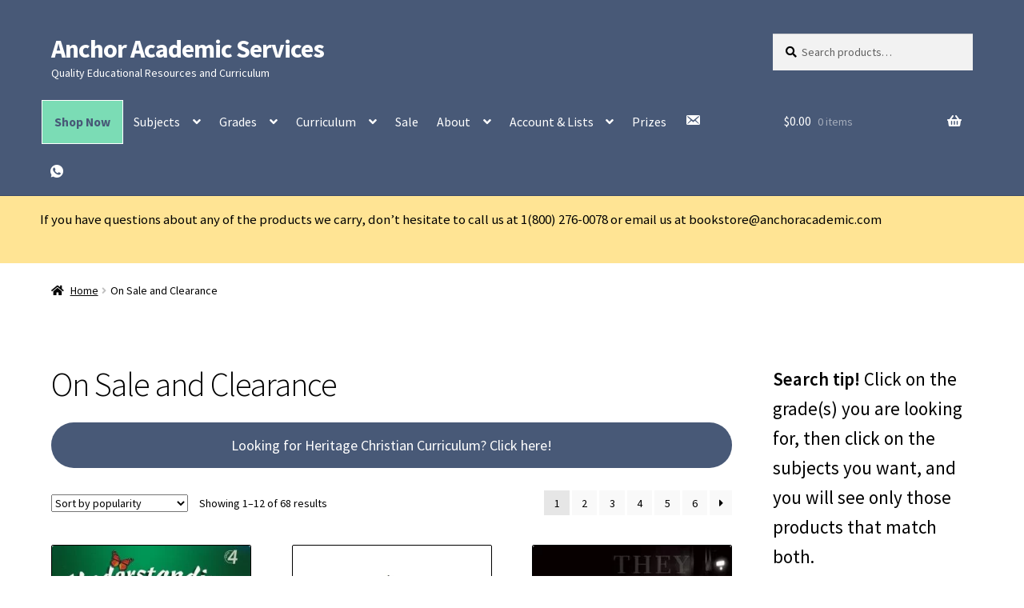

--- FILE ---
content_type: text/html; charset=UTF-8
request_url: https://anchoracademic.com/on-sale-and-clearance/
body_size: 23855
content:
<!doctype html>
<html lang="en">
<head>
<meta charset="UTF-8">
<meta name="viewport" content="width=device-width, initial-scale=1">
<link rel="profile" href="https://gmpg.org/xfn/11">
<link rel="pingback" href="https://anchoracademic.com/xmlrpc.php">

<title>On Sale and Clearance</title>
<meta name='robots' content='max-image-preview:large' />
<link rel='dns-prefetch' href='//www.googletagmanager.com' />
<link rel='dns-prefetch' href='//libs.na.bambora.com' />
<link rel='dns-prefetch' href='//fonts.googleapis.com' />
<link rel="alternate" type="application/rss+xml" title="Anchor Academic Services &raquo; Feed" href="https://anchoracademic.com/feed/" />
<link rel="alternate" type="application/rss+xml" title="Anchor Academic Services &raquo; Comments Feed" href="https://anchoracademic.com/comments/feed/" />
<link rel="alternate" type="application/rss+xml" title="Anchor Academic Services &raquo; Products Feed" href="https://anchoracademic.com/shop/feed/" />
<style id='wp-img-auto-sizes-contain-inline-css'>
img:is([sizes=auto i],[sizes^="auto," i]){contain-intrinsic-size:3000px 1500px}
/*# sourceURL=wp-img-auto-sizes-contain-inline-css */
</style>
<link rel='stylesheet' id='wc-bambora-credit-card-checkout-block-css' href='https://anchoracademic.com/wp-content/plugins/woocommerce-gateway-beanstream/assets/css/blocks/wc-bambora-checkout-block.css?ver=2.9.4' media='all' />
<style id='wp-emoji-styles-inline-css'>

	img.wp-smiley, img.emoji {
		display: inline !important;
		border: none !important;
		box-shadow: none !important;
		height: 1em !important;
		width: 1em !important;
		margin: 0 0.07em !important;
		vertical-align: -0.1em !important;
		background: none !important;
		padding: 0 !important;
	}
/*# sourceURL=wp-emoji-styles-inline-css */
</style>
<link rel='stylesheet' id='wp-block-library-css' href='https://anchoracademic.com/wp-includes/css/dist/block-library/style.min.css?ver=6.9' media='all' />
<style id='wp-block-button-inline-css'>
.wp-block-button__link{align-content:center;box-sizing:border-box;cursor:pointer;display:inline-block;height:100%;text-align:center;word-break:break-word}.wp-block-button__link.aligncenter{text-align:center}.wp-block-button__link.alignright{text-align:right}:where(.wp-block-button__link){border-radius:9999px;box-shadow:none;padding:calc(.667em + 2px) calc(1.333em + 2px);text-decoration:none}.wp-block-button[style*=text-decoration] .wp-block-button__link{text-decoration:inherit}.wp-block-buttons>.wp-block-button.has-custom-width{max-width:none}.wp-block-buttons>.wp-block-button.has-custom-width .wp-block-button__link{width:100%}.wp-block-buttons>.wp-block-button.has-custom-font-size .wp-block-button__link{font-size:inherit}.wp-block-buttons>.wp-block-button.wp-block-button__width-25{width:calc(25% - var(--wp--style--block-gap, .5em)*.75)}.wp-block-buttons>.wp-block-button.wp-block-button__width-50{width:calc(50% - var(--wp--style--block-gap, .5em)*.5)}.wp-block-buttons>.wp-block-button.wp-block-button__width-75{width:calc(75% - var(--wp--style--block-gap, .5em)*.25)}.wp-block-buttons>.wp-block-button.wp-block-button__width-100{flex-basis:100%;width:100%}.wp-block-buttons.is-vertical>.wp-block-button.wp-block-button__width-25{width:25%}.wp-block-buttons.is-vertical>.wp-block-button.wp-block-button__width-50{width:50%}.wp-block-buttons.is-vertical>.wp-block-button.wp-block-button__width-75{width:75%}.wp-block-button.is-style-squared,.wp-block-button__link.wp-block-button.is-style-squared{border-radius:0}.wp-block-button.no-border-radius,.wp-block-button__link.no-border-radius{border-radius:0!important}:root :where(.wp-block-button .wp-block-button__link.is-style-outline),:root :where(.wp-block-button.is-style-outline>.wp-block-button__link){border:2px solid;padding:.667em 1.333em}:root :where(.wp-block-button .wp-block-button__link.is-style-outline:not(.has-text-color)),:root :where(.wp-block-button.is-style-outline>.wp-block-button__link:not(.has-text-color)){color:currentColor}:root :where(.wp-block-button .wp-block-button__link.is-style-outline:not(.has-background)),:root :where(.wp-block-button.is-style-outline>.wp-block-button__link:not(.has-background)){background-color:initial;background-image:none}
/*# sourceURL=https://anchoracademic.com/wp-includes/blocks/button/style.min.css */
</style>
<style id='wp-block-buttons-inline-css'>
.wp-block-buttons{box-sizing:border-box}.wp-block-buttons.is-vertical{flex-direction:column}.wp-block-buttons.is-vertical>.wp-block-button:last-child{margin-bottom:0}.wp-block-buttons>.wp-block-button{display:inline-block;margin:0}.wp-block-buttons.is-content-justification-left{justify-content:flex-start}.wp-block-buttons.is-content-justification-left.is-vertical{align-items:flex-start}.wp-block-buttons.is-content-justification-center{justify-content:center}.wp-block-buttons.is-content-justification-center.is-vertical{align-items:center}.wp-block-buttons.is-content-justification-right{justify-content:flex-end}.wp-block-buttons.is-content-justification-right.is-vertical{align-items:flex-end}.wp-block-buttons.is-content-justification-space-between{justify-content:space-between}.wp-block-buttons.aligncenter{text-align:center}.wp-block-buttons:not(.is-content-justification-space-between,.is-content-justification-right,.is-content-justification-left,.is-content-justification-center) .wp-block-button.aligncenter{margin-left:auto;margin-right:auto;width:100%}.wp-block-buttons[style*=text-decoration] .wp-block-button,.wp-block-buttons[style*=text-decoration] .wp-block-button__link{text-decoration:inherit}.wp-block-buttons.has-custom-font-size .wp-block-button__link{font-size:inherit}.wp-block-buttons .wp-block-button__link{width:100%}.wp-block-button.aligncenter{text-align:center}
/*# sourceURL=https://anchoracademic.com/wp-includes/blocks/buttons/style.min.css */
</style>
<style id='wp-block-paragraph-inline-css'>
.is-small-text{font-size:.875em}.is-regular-text{font-size:1em}.is-large-text{font-size:2.25em}.is-larger-text{font-size:3em}.has-drop-cap:not(:focus):first-letter{float:left;font-size:8.4em;font-style:normal;font-weight:100;line-height:.68;margin:.05em .1em 0 0;text-transform:uppercase}body.rtl .has-drop-cap:not(:focus):first-letter{float:none;margin-left:.1em}p.has-drop-cap.has-background{overflow:hidden}:root :where(p.has-background){padding:1.25em 2.375em}:where(p.has-text-color:not(.has-link-color)) a{color:inherit}p.has-text-align-left[style*="writing-mode:vertical-lr"],p.has-text-align-right[style*="writing-mode:vertical-rl"]{rotate:180deg}
/*# sourceURL=https://anchoracademic.com/wp-includes/blocks/paragraph/style.min.css */
</style>
<style id='wp-block-quote-inline-css'>
.wp-block-quote{box-sizing:border-box;overflow-wrap:break-word}.wp-block-quote.is-large:where(:not(.is-style-plain)),.wp-block-quote.is-style-large:where(:not(.is-style-plain)){margin-bottom:1em;padding:0 1em}.wp-block-quote.is-large:where(:not(.is-style-plain)) p,.wp-block-quote.is-style-large:where(:not(.is-style-plain)) p{font-size:1.5em;font-style:italic;line-height:1.6}.wp-block-quote.is-large:where(:not(.is-style-plain)) cite,.wp-block-quote.is-large:where(:not(.is-style-plain)) footer,.wp-block-quote.is-style-large:where(:not(.is-style-plain)) cite,.wp-block-quote.is-style-large:where(:not(.is-style-plain)) footer{font-size:1.125em;text-align:right}.wp-block-quote>cite{display:block}
/*# sourceURL=https://anchoracademic.com/wp-includes/blocks/quote/style.min.css */
</style>
<style id='wp-block-quote-theme-inline-css'>
.wp-block-quote{border-left:.25em solid;margin:0 0 1.75em;padding-left:1em}.wp-block-quote cite,.wp-block-quote footer{color:currentColor;font-size:.8125em;font-style:normal;position:relative}.wp-block-quote:where(.has-text-align-right){border-left:none;border-right:.25em solid;padding-left:0;padding-right:1em}.wp-block-quote:where(.has-text-align-center){border:none;padding-left:0}.wp-block-quote.is-large,.wp-block-quote.is-style-large,.wp-block-quote:where(.is-style-plain){border:none}
/*# sourceURL=https://anchoracademic.com/wp-includes/blocks/quote/theme.min.css */
</style>
<style id='wp-block-social-links-inline-css'>
.wp-block-social-links{background:none;box-sizing:border-box;margin-left:0;padding-left:0;padding-right:0;text-indent:0}.wp-block-social-links .wp-social-link a,.wp-block-social-links .wp-social-link a:hover{border-bottom:0;box-shadow:none;text-decoration:none}.wp-block-social-links .wp-social-link svg{height:1em;width:1em}.wp-block-social-links .wp-social-link span:not(.screen-reader-text){font-size:.65em;margin-left:.5em;margin-right:.5em}.wp-block-social-links.has-small-icon-size{font-size:16px}.wp-block-social-links,.wp-block-social-links.has-normal-icon-size{font-size:24px}.wp-block-social-links.has-large-icon-size{font-size:36px}.wp-block-social-links.has-huge-icon-size{font-size:48px}.wp-block-social-links.aligncenter{display:flex;justify-content:center}.wp-block-social-links.alignright{justify-content:flex-end}.wp-block-social-link{border-radius:9999px;display:block}@media not (prefers-reduced-motion){.wp-block-social-link{transition:transform .1s ease}}.wp-block-social-link{height:auto}.wp-block-social-link a{align-items:center;display:flex;line-height:0}.wp-block-social-link:hover{transform:scale(1.1)}.wp-block-social-links .wp-block-social-link.wp-social-link{display:inline-block;margin:0;padding:0}.wp-block-social-links .wp-block-social-link.wp-social-link .wp-block-social-link-anchor,.wp-block-social-links .wp-block-social-link.wp-social-link .wp-block-social-link-anchor svg,.wp-block-social-links .wp-block-social-link.wp-social-link .wp-block-social-link-anchor:active,.wp-block-social-links .wp-block-social-link.wp-social-link .wp-block-social-link-anchor:hover,.wp-block-social-links .wp-block-social-link.wp-social-link .wp-block-social-link-anchor:visited{color:currentColor;fill:currentColor}:where(.wp-block-social-links:not(.is-style-logos-only)) .wp-social-link{background-color:#f0f0f0;color:#444}:where(.wp-block-social-links:not(.is-style-logos-only)) .wp-social-link-amazon{background-color:#f90;color:#fff}:where(.wp-block-social-links:not(.is-style-logos-only)) .wp-social-link-bandcamp{background-color:#1ea0c3;color:#fff}:where(.wp-block-social-links:not(.is-style-logos-only)) .wp-social-link-behance{background-color:#0757fe;color:#fff}:where(.wp-block-social-links:not(.is-style-logos-only)) .wp-social-link-bluesky{background-color:#0a7aff;color:#fff}:where(.wp-block-social-links:not(.is-style-logos-only)) .wp-social-link-codepen{background-color:#1e1f26;color:#fff}:where(.wp-block-social-links:not(.is-style-logos-only)) .wp-social-link-deviantart{background-color:#02e49b;color:#fff}:where(.wp-block-social-links:not(.is-style-logos-only)) .wp-social-link-discord{background-color:#5865f2;color:#fff}:where(.wp-block-social-links:not(.is-style-logos-only)) .wp-social-link-dribbble{background-color:#e94c89;color:#fff}:where(.wp-block-social-links:not(.is-style-logos-only)) .wp-social-link-dropbox{background-color:#4280ff;color:#fff}:where(.wp-block-social-links:not(.is-style-logos-only)) .wp-social-link-etsy{background-color:#f45800;color:#fff}:where(.wp-block-social-links:not(.is-style-logos-only)) .wp-social-link-facebook{background-color:#0866ff;color:#fff}:where(.wp-block-social-links:not(.is-style-logos-only)) .wp-social-link-fivehundredpx{background-color:#000;color:#fff}:where(.wp-block-social-links:not(.is-style-logos-only)) .wp-social-link-flickr{background-color:#0461dd;color:#fff}:where(.wp-block-social-links:not(.is-style-logos-only)) .wp-social-link-foursquare{background-color:#e65678;color:#fff}:where(.wp-block-social-links:not(.is-style-logos-only)) .wp-social-link-github{background-color:#24292d;color:#fff}:where(.wp-block-social-links:not(.is-style-logos-only)) .wp-social-link-goodreads{background-color:#eceadd;color:#382110}:where(.wp-block-social-links:not(.is-style-logos-only)) .wp-social-link-google{background-color:#ea4434;color:#fff}:where(.wp-block-social-links:not(.is-style-logos-only)) .wp-social-link-gravatar{background-color:#1d4fc4;color:#fff}:where(.wp-block-social-links:not(.is-style-logos-only)) .wp-social-link-instagram{background-color:#f00075;color:#fff}:where(.wp-block-social-links:not(.is-style-logos-only)) .wp-social-link-lastfm{background-color:#e21b24;color:#fff}:where(.wp-block-social-links:not(.is-style-logos-only)) .wp-social-link-linkedin{background-color:#0d66c2;color:#fff}:where(.wp-block-social-links:not(.is-style-logos-only)) .wp-social-link-mastodon{background-color:#3288d4;color:#fff}:where(.wp-block-social-links:not(.is-style-logos-only)) .wp-social-link-medium{background-color:#000;color:#fff}:where(.wp-block-social-links:not(.is-style-logos-only)) .wp-social-link-meetup{background-color:#f6405f;color:#fff}:where(.wp-block-social-links:not(.is-style-logos-only)) .wp-social-link-patreon{background-color:#000;color:#fff}:where(.wp-block-social-links:not(.is-style-logos-only)) .wp-social-link-pinterest{background-color:#e60122;color:#fff}:where(.wp-block-social-links:not(.is-style-logos-only)) .wp-social-link-pocket{background-color:#ef4155;color:#fff}:where(.wp-block-social-links:not(.is-style-logos-only)) .wp-social-link-reddit{background-color:#ff4500;color:#fff}:where(.wp-block-social-links:not(.is-style-logos-only)) .wp-social-link-skype{background-color:#0478d7;color:#fff}:where(.wp-block-social-links:not(.is-style-logos-only)) .wp-social-link-snapchat{background-color:#fefc00;color:#fff;stroke:#000}:where(.wp-block-social-links:not(.is-style-logos-only)) .wp-social-link-soundcloud{background-color:#ff5600;color:#fff}:where(.wp-block-social-links:not(.is-style-logos-only)) .wp-social-link-spotify{background-color:#1bd760;color:#fff}:where(.wp-block-social-links:not(.is-style-logos-only)) .wp-social-link-telegram{background-color:#2aabee;color:#fff}:where(.wp-block-social-links:not(.is-style-logos-only)) .wp-social-link-threads{background-color:#000;color:#fff}:where(.wp-block-social-links:not(.is-style-logos-only)) .wp-social-link-tiktok{background-color:#000;color:#fff}:where(.wp-block-social-links:not(.is-style-logos-only)) .wp-social-link-tumblr{background-color:#011835;color:#fff}:where(.wp-block-social-links:not(.is-style-logos-only)) .wp-social-link-twitch{background-color:#6440a4;color:#fff}:where(.wp-block-social-links:not(.is-style-logos-only)) .wp-social-link-twitter{background-color:#1da1f2;color:#fff}:where(.wp-block-social-links:not(.is-style-logos-only)) .wp-social-link-vimeo{background-color:#1eb7ea;color:#fff}:where(.wp-block-social-links:not(.is-style-logos-only)) .wp-social-link-vk{background-color:#4680c2;color:#fff}:where(.wp-block-social-links:not(.is-style-logos-only)) .wp-social-link-wordpress{background-color:#3499cd;color:#fff}:where(.wp-block-social-links:not(.is-style-logos-only)) .wp-social-link-whatsapp{background-color:#25d366;color:#fff}:where(.wp-block-social-links:not(.is-style-logos-only)) .wp-social-link-x{background-color:#000;color:#fff}:where(.wp-block-social-links:not(.is-style-logos-only)) .wp-social-link-yelp{background-color:#d32422;color:#fff}:where(.wp-block-social-links:not(.is-style-logos-only)) .wp-social-link-youtube{background-color:red;color:#fff}:where(.wp-block-social-links.is-style-logos-only) .wp-social-link{background:none}:where(.wp-block-social-links.is-style-logos-only) .wp-social-link svg{height:1.25em;width:1.25em}:where(.wp-block-social-links.is-style-logos-only) .wp-social-link-amazon{color:#f90}:where(.wp-block-social-links.is-style-logos-only) .wp-social-link-bandcamp{color:#1ea0c3}:where(.wp-block-social-links.is-style-logos-only) .wp-social-link-behance{color:#0757fe}:where(.wp-block-social-links.is-style-logos-only) .wp-social-link-bluesky{color:#0a7aff}:where(.wp-block-social-links.is-style-logos-only) .wp-social-link-codepen{color:#1e1f26}:where(.wp-block-social-links.is-style-logos-only) .wp-social-link-deviantart{color:#02e49b}:where(.wp-block-social-links.is-style-logos-only) .wp-social-link-discord{color:#5865f2}:where(.wp-block-social-links.is-style-logos-only) .wp-social-link-dribbble{color:#e94c89}:where(.wp-block-social-links.is-style-logos-only) .wp-social-link-dropbox{color:#4280ff}:where(.wp-block-social-links.is-style-logos-only) .wp-social-link-etsy{color:#f45800}:where(.wp-block-social-links.is-style-logos-only) .wp-social-link-facebook{color:#0866ff}:where(.wp-block-social-links.is-style-logos-only) .wp-social-link-fivehundredpx{color:#000}:where(.wp-block-social-links.is-style-logos-only) .wp-social-link-flickr{color:#0461dd}:where(.wp-block-social-links.is-style-logos-only) .wp-social-link-foursquare{color:#e65678}:where(.wp-block-social-links.is-style-logos-only) .wp-social-link-github{color:#24292d}:where(.wp-block-social-links.is-style-logos-only) .wp-social-link-goodreads{color:#382110}:where(.wp-block-social-links.is-style-logos-only) .wp-social-link-google{color:#ea4434}:where(.wp-block-social-links.is-style-logos-only) .wp-social-link-gravatar{color:#1d4fc4}:where(.wp-block-social-links.is-style-logos-only) .wp-social-link-instagram{color:#f00075}:where(.wp-block-social-links.is-style-logos-only) .wp-social-link-lastfm{color:#e21b24}:where(.wp-block-social-links.is-style-logos-only) .wp-social-link-linkedin{color:#0d66c2}:where(.wp-block-social-links.is-style-logos-only) .wp-social-link-mastodon{color:#3288d4}:where(.wp-block-social-links.is-style-logos-only) .wp-social-link-medium{color:#000}:where(.wp-block-social-links.is-style-logos-only) .wp-social-link-meetup{color:#f6405f}:where(.wp-block-social-links.is-style-logos-only) .wp-social-link-patreon{color:#000}:where(.wp-block-social-links.is-style-logos-only) .wp-social-link-pinterest{color:#e60122}:where(.wp-block-social-links.is-style-logos-only) .wp-social-link-pocket{color:#ef4155}:where(.wp-block-social-links.is-style-logos-only) .wp-social-link-reddit{color:#ff4500}:where(.wp-block-social-links.is-style-logos-only) .wp-social-link-skype{color:#0478d7}:where(.wp-block-social-links.is-style-logos-only) .wp-social-link-snapchat{color:#fff;stroke:#000}:where(.wp-block-social-links.is-style-logos-only) .wp-social-link-soundcloud{color:#ff5600}:where(.wp-block-social-links.is-style-logos-only) .wp-social-link-spotify{color:#1bd760}:where(.wp-block-social-links.is-style-logos-only) .wp-social-link-telegram{color:#2aabee}:where(.wp-block-social-links.is-style-logos-only) .wp-social-link-threads{color:#000}:where(.wp-block-social-links.is-style-logos-only) .wp-social-link-tiktok{color:#000}:where(.wp-block-social-links.is-style-logos-only) .wp-social-link-tumblr{color:#011835}:where(.wp-block-social-links.is-style-logos-only) .wp-social-link-twitch{color:#6440a4}:where(.wp-block-social-links.is-style-logos-only) .wp-social-link-twitter{color:#1da1f2}:where(.wp-block-social-links.is-style-logos-only) .wp-social-link-vimeo{color:#1eb7ea}:where(.wp-block-social-links.is-style-logos-only) .wp-social-link-vk{color:#4680c2}:where(.wp-block-social-links.is-style-logos-only) .wp-social-link-whatsapp{color:#25d366}:where(.wp-block-social-links.is-style-logos-only) .wp-social-link-wordpress{color:#3499cd}:where(.wp-block-social-links.is-style-logos-only) .wp-social-link-x{color:#000}:where(.wp-block-social-links.is-style-logos-only) .wp-social-link-yelp{color:#d32422}:where(.wp-block-social-links.is-style-logos-only) .wp-social-link-youtube{color:red}.wp-block-social-links.is-style-pill-shape .wp-social-link{width:auto}:root :where(.wp-block-social-links .wp-social-link a){padding:.25em}:root :where(.wp-block-social-links.is-style-logos-only .wp-social-link a){padding:0}:root :where(.wp-block-social-links.is-style-pill-shape .wp-social-link a){padding-left:.6666666667em;padding-right:.6666666667em}.wp-block-social-links:not(.has-icon-color):not(.has-icon-background-color) .wp-social-link-snapchat .wp-block-social-link-label{color:#000}
/*# sourceURL=https://anchoracademic.com/wp-includes/blocks/social-links/style.min.css */
</style>
<link rel='stylesheet' id='wc-blocks-style-css' href='https://anchoracademic.com/wp-content/plugins/woocommerce/assets/client/blocks/wc-blocks.css?ver=wc-10.4.3' media='all' />
<style id='global-styles-inline-css'>
:root{--wp--preset--aspect-ratio--square: 1;--wp--preset--aspect-ratio--4-3: 4/3;--wp--preset--aspect-ratio--3-4: 3/4;--wp--preset--aspect-ratio--3-2: 3/2;--wp--preset--aspect-ratio--2-3: 2/3;--wp--preset--aspect-ratio--16-9: 16/9;--wp--preset--aspect-ratio--9-16: 9/16;--wp--preset--color--black: #000000;--wp--preset--color--cyan-bluish-gray: #abb8c3;--wp--preset--color--white: #ffffff;--wp--preset--color--pale-pink: #f78da7;--wp--preset--color--vivid-red: #cf2e2e;--wp--preset--color--luminous-vivid-orange: #ff6900;--wp--preset--color--luminous-vivid-amber: #fcb900;--wp--preset--color--light-green-cyan: #7bdcb5;--wp--preset--color--vivid-green-cyan: #00d084;--wp--preset--color--pale-cyan-blue: #8ed1fc;--wp--preset--color--vivid-cyan-blue: #0693e3;--wp--preset--color--vivid-purple: #9b51e0;--wp--preset--gradient--vivid-cyan-blue-to-vivid-purple: linear-gradient(135deg,rgb(6,147,227) 0%,rgb(155,81,224) 100%);--wp--preset--gradient--light-green-cyan-to-vivid-green-cyan: linear-gradient(135deg,rgb(122,220,180) 0%,rgb(0,208,130) 100%);--wp--preset--gradient--luminous-vivid-amber-to-luminous-vivid-orange: linear-gradient(135deg,rgb(252,185,0) 0%,rgb(255,105,0) 100%);--wp--preset--gradient--luminous-vivid-orange-to-vivid-red: linear-gradient(135deg,rgb(255,105,0) 0%,rgb(207,46,46) 100%);--wp--preset--gradient--very-light-gray-to-cyan-bluish-gray: linear-gradient(135deg,rgb(238,238,238) 0%,rgb(169,184,195) 100%);--wp--preset--gradient--cool-to-warm-spectrum: linear-gradient(135deg,rgb(74,234,220) 0%,rgb(151,120,209) 20%,rgb(207,42,186) 40%,rgb(238,44,130) 60%,rgb(251,105,98) 80%,rgb(254,248,76) 100%);--wp--preset--gradient--blush-light-purple: linear-gradient(135deg,rgb(255,206,236) 0%,rgb(152,150,240) 100%);--wp--preset--gradient--blush-bordeaux: linear-gradient(135deg,rgb(254,205,165) 0%,rgb(254,45,45) 50%,rgb(107,0,62) 100%);--wp--preset--gradient--luminous-dusk: linear-gradient(135deg,rgb(255,203,112) 0%,rgb(199,81,192) 50%,rgb(65,88,208) 100%);--wp--preset--gradient--pale-ocean: linear-gradient(135deg,rgb(255,245,203) 0%,rgb(182,227,212) 50%,rgb(51,167,181) 100%);--wp--preset--gradient--electric-grass: linear-gradient(135deg,rgb(202,248,128) 0%,rgb(113,206,126) 100%);--wp--preset--gradient--midnight: linear-gradient(135deg,rgb(2,3,129) 0%,rgb(40,116,252) 100%);--wp--preset--font-size--small: 14px;--wp--preset--font-size--medium: 23px;--wp--preset--font-size--large: 26px;--wp--preset--font-size--x-large: 42px;--wp--preset--font-size--normal: 16px;--wp--preset--font-size--huge: 37px;--wp--preset--spacing--20: 0.44rem;--wp--preset--spacing--30: 0.67rem;--wp--preset--spacing--40: 1rem;--wp--preset--spacing--50: 1.5rem;--wp--preset--spacing--60: 2.25rem;--wp--preset--spacing--70: 3.38rem;--wp--preset--spacing--80: 5.06rem;--wp--preset--shadow--natural: 6px 6px 9px rgba(0, 0, 0, 0.2);--wp--preset--shadow--deep: 12px 12px 50px rgba(0, 0, 0, 0.4);--wp--preset--shadow--sharp: 6px 6px 0px rgba(0, 0, 0, 0.2);--wp--preset--shadow--outlined: 6px 6px 0px -3px rgb(255, 255, 255), 6px 6px rgb(0, 0, 0);--wp--preset--shadow--crisp: 6px 6px 0px rgb(0, 0, 0);}:root :where(.is-layout-flow) > :first-child{margin-block-start: 0;}:root :where(.is-layout-flow) > :last-child{margin-block-end: 0;}:root :where(.is-layout-flow) > *{margin-block-start: 24px;margin-block-end: 0;}:root :where(.is-layout-constrained) > :first-child{margin-block-start: 0;}:root :where(.is-layout-constrained) > :last-child{margin-block-end: 0;}:root :where(.is-layout-constrained) > *{margin-block-start: 24px;margin-block-end: 0;}:root :where(.is-layout-flex){gap: 24px;}:root :where(.is-layout-grid){gap: 24px;}body .is-layout-flex{display: flex;}.is-layout-flex{flex-wrap: wrap;align-items: center;}.is-layout-flex > :is(*, div){margin: 0;}body .is-layout-grid{display: grid;}.is-layout-grid > :is(*, div){margin: 0;}.has-black-color{color: var(--wp--preset--color--black) !important;}.has-cyan-bluish-gray-color{color: var(--wp--preset--color--cyan-bluish-gray) !important;}.has-white-color{color: var(--wp--preset--color--white) !important;}.has-pale-pink-color{color: var(--wp--preset--color--pale-pink) !important;}.has-vivid-red-color{color: var(--wp--preset--color--vivid-red) !important;}.has-luminous-vivid-orange-color{color: var(--wp--preset--color--luminous-vivid-orange) !important;}.has-luminous-vivid-amber-color{color: var(--wp--preset--color--luminous-vivid-amber) !important;}.has-light-green-cyan-color{color: var(--wp--preset--color--light-green-cyan) !important;}.has-vivid-green-cyan-color{color: var(--wp--preset--color--vivid-green-cyan) !important;}.has-pale-cyan-blue-color{color: var(--wp--preset--color--pale-cyan-blue) !important;}.has-vivid-cyan-blue-color{color: var(--wp--preset--color--vivid-cyan-blue) !important;}.has-vivid-purple-color{color: var(--wp--preset--color--vivid-purple) !important;}.has-black-background-color{background-color: var(--wp--preset--color--black) !important;}.has-cyan-bluish-gray-background-color{background-color: var(--wp--preset--color--cyan-bluish-gray) !important;}.has-white-background-color{background-color: var(--wp--preset--color--white) !important;}.has-pale-pink-background-color{background-color: var(--wp--preset--color--pale-pink) !important;}.has-vivid-red-background-color{background-color: var(--wp--preset--color--vivid-red) !important;}.has-luminous-vivid-orange-background-color{background-color: var(--wp--preset--color--luminous-vivid-orange) !important;}.has-luminous-vivid-amber-background-color{background-color: var(--wp--preset--color--luminous-vivid-amber) !important;}.has-light-green-cyan-background-color{background-color: var(--wp--preset--color--light-green-cyan) !important;}.has-vivid-green-cyan-background-color{background-color: var(--wp--preset--color--vivid-green-cyan) !important;}.has-pale-cyan-blue-background-color{background-color: var(--wp--preset--color--pale-cyan-blue) !important;}.has-vivid-cyan-blue-background-color{background-color: var(--wp--preset--color--vivid-cyan-blue) !important;}.has-vivid-purple-background-color{background-color: var(--wp--preset--color--vivid-purple) !important;}.has-black-border-color{border-color: var(--wp--preset--color--black) !important;}.has-cyan-bluish-gray-border-color{border-color: var(--wp--preset--color--cyan-bluish-gray) !important;}.has-white-border-color{border-color: var(--wp--preset--color--white) !important;}.has-pale-pink-border-color{border-color: var(--wp--preset--color--pale-pink) !important;}.has-vivid-red-border-color{border-color: var(--wp--preset--color--vivid-red) !important;}.has-luminous-vivid-orange-border-color{border-color: var(--wp--preset--color--luminous-vivid-orange) !important;}.has-luminous-vivid-amber-border-color{border-color: var(--wp--preset--color--luminous-vivid-amber) !important;}.has-light-green-cyan-border-color{border-color: var(--wp--preset--color--light-green-cyan) !important;}.has-vivid-green-cyan-border-color{border-color: var(--wp--preset--color--vivid-green-cyan) !important;}.has-pale-cyan-blue-border-color{border-color: var(--wp--preset--color--pale-cyan-blue) !important;}.has-vivid-cyan-blue-border-color{border-color: var(--wp--preset--color--vivid-cyan-blue) !important;}.has-vivid-purple-border-color{border-color: var(--wp--preset--color--vivid-purple) !important;}.has-vivid-cyan-blue-to-vivid-purple-gradient-background{background: var(--wp--preset--gradient--vivid-cyan-blue-to-vivid-purple) !important;}.has-light-green-cyan-to-vivid-green-cyan-gradient-background{background: var(--wp--preset--gradient--light-green-cyan-to-vivid-green-cyan) !important;}.has-luminous-vivid-amber-to-luminous-vivid-orange-gradient-background{background: var(--wp--preset--gradient--luminous-vivid-amber-to-luminous-vivid-orange) !important;}.has-luminous-vivid-orange-to-vivid-red-gradient-background{background: var(--wp--preset--gradient--luminous-vivid-orange-to-vivid-red) !important;}.has-very-light-gray-to-cyan-bluish-gray-gradient-background{background: var(--wp--preset--gradient--very-light-gray-to-cyan-bluish-gray) !important;}.has-cool-to-warm-spectrum-gradient-background{background: var(--wp--preset--gradient--cool-to-warm-spectrum) !important;}.has-blush-light-purple-gradient-background{background: var(--wp--preset--gradient--blush-light-purple) !important;}.has-blush-bordeaux-gradient-background{background: var(--wp--preset--gradient--blush-bordeaux) !important;}.has-luminous-dusk-gradient-background{background: var(--wp--preset--gradient--luminous-dusk) !important;}.has-pale-ocean-gradient-background{background: var(--wp--preset--gradient--pale-ocean) !important;}.has-electric-grass-gradient-background{background: var(--wp--preset--gradient--electric-grass) !important;}.has-midnight-gradient-background{background: var(--wp--preset--gradient--midnight) !important;}.has-small-font-size{font-size: var(--wp--preset--font-size--small) !important;}.has-medium-font-size{font-size: var(--wp--preset--font-size--medium) !important;}.has-large-font-size{font-size: var(--wp--preset--font-size--large) !important;}.has-x-large-font-size{font-size: var(--wp--preset--font-size--x-large) !important;}
/*# sourceURL=global-styles-inline-css */
</style>
<style id='core-block-supports-inline-css'>
.wp-elements-2c9d9cd523883b860c1c7c255b128672 a:where(:not(.wp-element-button)){color:var(--wp--preset--color--black);}
/*# sourceURL=core-block-supports-inline-css */
</style>

<style id='classic-theme-styles-inline-css'>
/*! This file is auto-generated */
.wp-block-button__link{color:#fff;background-color:#32373c;border-radius:9999px;box-shadow:none;text-decoration:none;padding:calc(.667em + 2px) calc(1.333em + 2px);font-size:1.125em}.wp-block-file__button{background:#32373c;color:#fff;text-decoration:none}
/*# sourceURL=/wp-includes/css/classic-themes.min.css */
</style>
<link rel='stylesheet' id='storefront-gutenberg-blocks-css' href='https://anchoracademic.com/wp-content/themes/storefront/assets/css/base/gutenberg-blocks.css?ver=4.6.1' media='all' />
<style id='storefront-gutenberg-blocks-inline-css'>

				.wp-block-button__link:not(.has-text-color) {
					color: #ffffff;
				}

				.wp-block-button__link:not(.has-text-color):hover,
				.wp-block-button__link:not(.has-text-color):focus,
				.wp-block-button__link:not(.has-text-color):active {
					color: #ffffff;
				}

				.wp-block-button__link:not(.has-background) {
					background-color: #485977;
				}

				.wp-block-button__link:not(.has-background):hover,
				.wp-block-button__link:not(.has-background):focus,
				.wp-block-button__link:not(.has-background):active {
					border-color: #2f405e;
					background-color: #2f405e;
				}

				.wc-block-grid__products .wc-block-grid__product .wp-block-button__link {
					background-color: #485977;
					border-color: #485977;
					color: #ffffff;
				}

				.wp-block-quote footer,
				.wp-block-quote cite,
				.wp-block-quote__citation {
					color: #000000;
				}

				.wp-block-pullquote cite,
				.wp-block-pullquote footer,
				.wp-block-pullquote__citation {
					color: #000000;
				}

				.wp-block-image figcaption {
					color: #000000;
				}

				.wp-block-separator.is-style-dots::before {
					color: #000000;
				}

				.wp-block-file a.wp-block-file__button {
					color: #ffffff;
					background-color: #485977;
					border-color: #485977;
				}

				.wp-block-file a.wp-block-file__button:hover,
				.wp-block-file a.wp-block-file__button:focus,
				.wp-block-file a.wp-block-file__button:active {
					color: #ffffff;
					background-color: #2f405e;
				}

				.wp-block-code,
				.wp-block-preformatted pre {
					color: #000000;
				}

				.wp-block-table:not( .has-background ):not( .is-style-stripes ) tbody tr:nth-child(2n) td {
					background-color: #fdfdfd;
				}

				.wp-block-cover .wp-block-cover__inner-container h1:not(.has-text-color),
				.wp-block-cover .wp-block-cover__inner-container h2:not(.has-text-color),
				.wp-block-cover .wp-block-cover__inner-container h3:not(.has-text-color),
				.wp-block-cover .wp-block-cover__inner-container h4:not(.has-text-color),
				.wp-block-cover .wp-block-cover__inner-container h5:not(.has-text-color),
				.wp-block-cover .wp-block-cover__inner-container h6:not(.has-text-color) {
					color: #162d3e;
				}

				.wc-block-components-price-slider__range-input-progress,
				.rtl .wc-block-components-price-slider__range-input-progress {
					--range-color: #485977;
				}

				/* Target only IE11 */
				@media all and (-ms-high-contrast: none), (-ms-high-contrast: active) {
					.wc-block-components-price-slider__range-input-progress {
						background: #485977;
					}
				}

				.wc-block-components-button:not(.is-link) {
					background-color: #485977;
					color: #ffffff;
				}

				.wc-block-components-button:not(.is-link):hover,
				.wc-block-components-button:not(.is-link):focus,
				.wc-block-components-button:not(.is-link):active {
					background-color: #2f405e;
					color: #ffffff;
				}

				.wc-block-components-button:not(.is-link):disabled {
					background-color: #485977;
					color: #ffffff;
				}

				.wc-block-cart__submit-container {
					background-color: #ffffff;
				}

				.wc-block-cart__submit-container::before {
					color: rgba(220,220,220,0.5);
				}

				.wc-block-components-order-summary-item__quantity {
					background-color: #ffffff;
					border-color: #000000;
					box-shadow: 0 0 0 2px #ffffff;
					color: #000000;
				}
			
/*# sourceURL=storefront-gutenberg-blocks-inline-css */
</style>
<link rel='stylesheet' id='menu-image-css' href='https://anchoracademic.com/wp-content/plugins/menu-image/includes/css/menu-image.css?ver=3.13' media='all' />
<link rel='stylesheet' id='dashicons-css' href='https://anchoracademic.com/wp-includes/css/dashicons.min.css?ver=6.9' media='all' />
<link rel='stylesheet' id='woocommerce-wishlists-css' href='https://anchoracademic.com/wp-content/plugins/woocommerce-wishlists/assets/css/woocommerce-wishlists.min.css?ver=2.3.6' media='all' />
<style id='woocommerce-inline-inline-css'>
.woocommerce form .form-row .required { visibility: visible; }
/*# sourceURL=woocommerce-inline-inline-css */
</style>
<link rel='stylesheet' id='storefront-css' href='https://anchoracademic.com/wp-content/themes/storefront/style.css?ver=6.9' media='all' />
<link rel='stylesheet' id='child-style-css' href='https://anchoracademic.com/wp-content/themes/storefront-child/style.css?ver=1.0.0' media='all' />
<link rel='stylesheet' id='storefront-style-css' href='https://anchoracademic.com/wp-content/themes/storefront/style.css?ver=4.6.1' media='all' />
<style id='storefront-style-inline-css'>

			.main-navigation ul li a,
			.site-title a,
			ul.menu li a,
			.site-branding h1 a,
			button.menu-toggle,
			button.menu-toggle:hover,
			.handheld-navigation .dropdown-toggle {
				color: #ffffff;
			}

			button.menu-toggle,
			button.menu-toggle:hover {
				border-color: #ffffff;
			}

			.main-navigation ul li a:hover,
			.main-navigation ul li:hover > a,
			.site-title a:hover,
			.site-header ul.menu li.current-menu-item > a {
				color: #ffffff;
			}

			table:not( .has-background ) th {
				background-color: #f8f8f8;
			}

			table:not( .has-background ) tbody td {
				background-color: #fdfdfd;
			}

			table:not( .has-background ) tbody tr:nth-child(2n) td,
			fieldset,
			fieldset legend {
				background-color: #fbfbfb;
			}

			.site-header,
			.secondary-navigation ul ul,
			.main-navigation ul.menu > li.menu-item-has-children:after,
			.secondary-navigation ul.menu ul,
			.storefront-handheld-footer-bar,
			.storefront-handheld-footer-bar ul li > a,
			.storefront-handheld-footer-bar ul li.search .site-search,
			button.menu-toggle,
			button.menu-toggle:hover {
				background-color: #485977;
			}

			p.site-description,
			.site-header,
			.storefront-handheld-footer-bar {
				color: #ffffff;
			}

			button.menu-toggle:after,
			button.menu-toggle:before,
			button.menu-toggle span:before {
				background-color: #ffffff;
			}

			h1, h2, h3, h4, h5, h6, .wc-block-grid__product-title {
				color: #000000;
			}

			.widget h1 {
				border-bottom-color: #000000;
			}

			body,
			.secondary-navigation a {
				color: #000000;
			}

			.widget-area .widget a,
			.hentry .entry-header .posted-on a,
			.hentry .entry-header .post-author a,
			.hentry .entry-header .post-comments a,
			.hentry .entry-header .byline a {
				color: #050505;
			}

			a {
				color: #485977;
			}

			a:focus,
			button:focus,
			.button.alt:focus,
			input:focus,
			textarea:focus,
			input[type="button"]:focus,
			input[type="reset"]:focus,
			input[type="submit"]:focus,
			input[type="email"]:focus,
			input[type="tel"]:focus,
			input[type="url"]:focus,
			input[type="password"]:focus,
			input[type="search"]:focus {
				outline-color: #485977;
			}

			button, input[type="button"], input[type="reset"], input[type="submit"], .button, .widget a.button {
				background-color: #485977;
				border-color: #485977;
				color: #ffffff;
			}

			button:hover, input[type="button"]:hover, input[type="reset"]:hover, input[type="submit"]:hover, .button:hover, .widget a.button:hover {
				background-color: #2f405e;
				border-color: #2f405e;
				color: #ffffff;
			}

			button.alt, input[type="button"].alt, input[type="reset"].alt, input[type="submit"].alt, .button.alt, .widget-area .widget a.button.alt {
				background-color: #485977;
				border-color: #485977;
				color: #ffffff;
			}

			button.alt:hover, input[type="button"].alt:hover, input[type="reset"].alt:hover, input[type="submit"].alt:hover, .button.alt:hover, .widget-area .widget a.button.alt:hover {
				background-color: #2f405e;
				border-color: #2f405e;
				color: #ffffff;
			}

			.pagination .page-numbers li .page-numbers.current {
				background-color: #e6e6e6;
				color: #000000;
			}

			#comments .comment-list .comment-content .comment-text {
				background-color: #f8f8f8;
			}

			.site-footer {
				background-color: #485977;
				color: #ffffff;
			}

			.site-footer a:not(.button):not(.components-button) {
				color: #ffffff;
			}

			.site-footer .storefront-handheld-footer-bar a:not(.button):not(.components-button) {
				color: #ffffff;
			}

			.site-footer h1, .site-footer h2, .site-footer h3, .site-footer h4, .site-footer h5, .site-footer h6, .site-footer .widget .widget-title, .site-footer .widget .widgettitle {
				color: #ffffff;
			}

			.page-template-template-homepage.has-post-thumbnail .type-page.has-post-thumbnail .entry-title {
				color: #162d3e;
			}

			.page-template-template-homepage.has-post-thumbnail .type-page.has-post-thumbnail .entry-content {
				color: #000000;
			}

			@media screen and ( min-width: 768px ) {
				.secondary-navigation ul.menu a:hover {
					color: #ffffff;
				}

				.secondary-navigation ul.menu a {
					color: #ffffff;
				}

				.main-navigation ul.menu ul.sub-menu,
				.main-navigation ul.nav-menu ul.children {
					background-color: #394a68;
				}

				.site-header {
					border-bottom-color: #394a68;
				}
			}
/*# sourceURL=storefront-style-inline-css */
</style>
<link rel='stylesheet' id='storefront-icons-css' href='https://anchoracademic.com/wp-content/themes/storefront/assets/css/base/icons.css?ver=4.6.1' media='all' />
<link rel='stylesheet' id='storefront-fonts-css' href='https://fonts.googleapis.com/css?family=Source+Sans+Pro%3A400%2C300%2C300italic%2C400italic%2C600%2C700%2C900&#038;subset=latin%2Clatin-ext&#038;ver=4.6.1' media='all' />
<link rel='stylesheet' id='sv-wc-payment-gateway-payment-form-v5_15_12-css' href='https://anchoracademic.com/wp-content/plugins/woocommerce-gateway-beanstream/vendor/skyverge/wc-plugin-framework/woocommerce/payment-gateway/assets/css/frontend/sv-wc-payment-gateway-payment-form.min.css?ver=5.15.12' media='all' />
<link rel='stylesheet' id='wc-bambora-css' href='https://anchoracademic.com/wp-content/plugins/woocommerce-gateway-beanstream/assets/css/frontend/wc-bambora.min.css?ver=2.9.4' media='all' />
<link rel='stylesheet' id='storefront-woocommerce-style-css' href='https://anchoracademic.com/wp-content/themes/storefront/assets/css/woocommerce/woocommerce.css?ver=4.6.1' media='all' />
<style id='storefront-woocommerce-style-inline-css'>
@font-face {
				font-family: star;
				src: url(https://anchoracademic.com/wp-content/plugins/woocommerce/assets/fonts/star.eot);
				src:
					url(https://anchoracademic.com/wp-content/plugins/woocommerce/assets/fonts/star.eot?#iefix) format("embedded-opentype"),
					url(https://anchoracademic.com/wp-content/plugins/woocommerce/assets/fonts/star.woff) format("woff"),
					url(https://anchoracademic.com/wp-content/plugins/woocommerce/assets/fonts/star.ttf) format("truetype"),
					url(https://anchoracademic.com/wp-content/plugins/woocommerce/assets/fonts/star.svg#star) format("svg");
				font-weight: 400;
				font-style: normal;
			}
			@font-face {
				font-family: WooCommerce;
				src: url(https://anchoracademic.com/wp-content/plugins/woocommerce/assets/fonts/WooCommerce.eot);
				src:
					url(https://anchoracademic.com/wp-content/plugins/woocommerce/assets/fonts/WooCommerce.eot?#iefix) format("embedded-opentype"),
					url(https://anchoracademic.com/wp-content/plugins/woocommerce/assets/fonts/WooCommerce.woff) format("woff"),
					url(https://anchoracademic.com/wp-content/plugins/woocommerce/assets/fonts/WooCommerce.ttf) format("truetype"),
					url(https://anchoracademic.com/wp-content/plugins/woocommerce/assets/fonts/WooCommerce.svg#WooCommerce) format("svg");
				font-weight: 400;
				font-style: normal;
			}

			a.cart-contents,
			.site-header-cart .widget_shopping_cart a {
				color: #ffffff;
			}

			a.cart-contents:hover,
			.site-header-cart .widget_shopping_cart a:hover,
			.site-header-cart:hover > li > a {
				color: #ffffff;
			}

			table.cart td.product-remove,
			table.cart td.actions {
				border-top-color: #ffffff;
			}

			.storefront-handheld-footer-bar ul li.cart .count {
				background-color: #ffffff;
				color: #485977;
				border-color: #485977;
			}

			.woocommerce-tabs ul.tabs li.active a,
			ul.products li.product .price,
			.onsale,
			.wc-block-grid__product-onsale,
			.widget_search form:before,
			.widget_product_search form:before {
				color: #000000;
			}

			.woocommerce-breadcrumb a,
			a.woocommerce-review-link,
			.product_meta a {
				color: #050505;
			}

			.wc-block-grid__product-onsale,
			.onsale {
				border-color: #000000;
			}

			.star-rating span:before,
			.quantity .plus, .quantity .minus,
			p.stars a:hover:after,
			p.stars a:after,
			.star-rating span:before,
			#payment .payment_methods li input[type=radio]:first-child:checked+label:before {
				color: #485977;
			}

			.widget_price_filter .ui-slider .ui-slider-range,
			.widget_price_filter .ui-slider .ui-slider-handle {
				background-color: #485977;
			}

			.order_details {
				background-color: #f8f8f8;
			}

			.order_details > li {
				border-bottom: 1px dotted #e3e3e3;
			}

			.order_details:before,
			.order_details:after {
				background: -webkit-linear-gradient(transparent 0,transparent 0),-webkit-linear-gradient(135deg,#f8f8f8 33.33%,transparent 33.33%),-webkit-linear-gradient(45deg,#f8f8f8 33.33%,transparent 33.33%)
			}

			#order_review {
				background-color: #ffffff;
			}

			#payment .payment_methods > li .payment_box,
			#payment .place-order {
				background-color: #fafafa;
			}

			#payment .payment_methods > li:not(.woocommerce-notice) {
				background-color: #f5f5f5;
			}

			#payment .payment_methods > li:not(.woocommerce-notice):hover {
				background-color: #f0f0f0;
			}

			.woocommerce-pagination .page-numbers li .page-numbers.current {
				background-color: #e6e6e6;
				color: #000000;
			}

			.wc-block-grid__product-onsale,
			.onsale,
			.woocommerce-pagination .page-numbers li .page-numbers:not(.current) {
				color: #000000;
			}

			p.stars a:before,
			p.stars a:hover~a:before,
			p.stars.selected a.active~a:before {
				color: #000000;
			}

			p.stars.selected a.active:before,
			p.stars:hover a:before,
			p.stars.selected a:not(.active):before,
			p.stars.selected a.active:before {
				color: #485977;
			}

			.single-product div.product .woocommerce-product-gallery .woocommerce-product-gallery__trigger {
				background-color: #485977;
				color: #ffffff;
			}

			.single-product div.product .woocommerce-product-gallery .woocommerce-product-gallery__trigger:hover {
				background-color: #2f405e;
				border-color: #2f405e;
				color: #ffffff;
			}

			.button.added_to_cart:focus,
			.button.wc-forward:focus {
				outline-color: #485977;
			}

			.added_to_cart,
			.site-header-cart .widget_shopping_cart a.button,
			.wc-block-grid__products .wc-block-grid__product .wp-block-button__link {
				background-color: #485977;
				border-color: #485977;
				color: #ffffff;
			}

			.added_to_cart:hover,
			.site-header-cart .widget_shopping_cart a.button:hover,
			.wc-block-grid__products .wc-block-grid__product .wp-block-button__link:hover {
				background-color: #2f405e;
				border-color: #2f405e;
				color: #ffffff;
			}

			.added_to_cart.alt, .added_to_cart, .widget a.button.checkout {
				background-color: #485977;
				border-color: #485977;
				color: #ffffff;
			}

			.added_to_cart.alt:hover, .added_to_cart:hover, .widget a.button.checkout:hover {
				background-color: #2f405e;
				border-color: #2f405e;
				color: #ffffff;
			}

			.button.loading {
				color: #485977;
			}

			.button.loading:hover {
				background-color: #485977;
			}

			.button.loading:after {
				color: #ffffff;
			}

			@media screen and ( min-width: 768px ) {
				.site-header-cart .widget_shopping_cart,
				.site-header .product_list_widget li .quantity {
					color: #ffffff;
				}

				.site-header-cart .widget_shopping_cart .buttons,
				.site-header-cart .widget_shopping_cart .total {
					background-color: #3e4f6d;
				}

				.site-header-cart .widget_shopping_cart {
					background-color: #394a68;
				}
			}
				.storefront-product-pagination a {
					color: #000000;
					background-color: #ffffff;
				}
				.storefront-sticky-add-to-cart {
					color: #000000;
					background-color: #ffffff;
				}

				.storefront-sticky-add-to-cart a:not(.button) {
					color: #ffffff;
				}
/*# sourceURL=storefront-woocommerce-style-inline-css */
</style>
<link rel='stylesheet' id='storefront-child-style-css' href='https://anchoracademic.com/wp-content/themes/storefront-child/style.css?ver=1.0.0' media='all' />
<link rel='stylesheet' id='storefront-woocommerce-brands-style-css' href='https://anchoracademic.com/wp-content/themes/storefront/assets/css/woocommerce/extensions/brands.css?ver=4.6.1' media='all' />
<link rel='stylesheet' id='storefront-woocommerce-wishlists-style-css' href='https://anchoracademic.com/wp-content/themes/storefront/assets/css/woocommerce/extensions/wishlists.css?ver=4.6.1' media='all' />
<!--n2css--><!--n2js--><script id="woocommerce-google-analytics-integration-gtag-js-after">
/* Google Analytics for WooCommerce (gtag.js) */
					window.dataLayer = window.dataLayer || [];
					function gtag(){dataLayer.push(arguments);}
					// Set up default consent state.
					for ( const mode of [{"analytics_storage":"denied","ad_storage":"denied","ad_user_data":"denied","ad_personalization":"denied","region":["AT","BE","BG","HR","CY","CZ","DK","EE","FI","FR","DE","GR","HU","IS","IE","IT","LV","LI","LT","LU","MT","NL","NO","PL","PT","RO","SK","SI","ES","SE","GB","CH"]}] || [] ) {
						gtag( "consent", "default", { "wait_for_update": 500, ...mode } );
					}
					gtag("js", new Date());
					gtag("set", "developer_id.dOGY3NW", true);
					gtag("config", "G-RC20BC71J0", {"track_404":true,"allow_google_signals":true,"logged_in":false,"linker":{"domains":[],"allow_incoming":false},"custom_map":{"dimension1":"logged_in"}});
//# sourceURL=woocommerce-google-analytics-integration-gtag-js-after
</script>
<script src="https://anchoracademic.com/wp-includes/js/dist/hooks.min.js?ver=dd5603f07f9220ed27f1" id="wp-hooks-js"></script>
<script id="swp-js-js-extra">
var swp_data = {"replacements":{"pofwc|Company name||":"School name","pofwc|State||":"Province or State","pofwc|Zip||":"Postal code","pofwc|Address line 3||":"Teacher or Contact who approved the items in this order","woocommerce|Completed|Order status|":"Received"},"lang":"en","discovery":"","available":[],"discovery_endpoint":"","discovery_nonce":"","domains":["pofwc","woocommerce"]};
//# sourceURL=swp-js-js-extra
</script>
<script src="https://anchoracademic.com/wp-content/plugins/say-what-pro/assets/build/frontend.js?ver=7817b70b15ac5c611c11" id="swp-js-js"></script>
<script src="https://anchoracademic.com/wp-includes/js/jquery/jquery.min.js?ver=3.7.1" id="jquery-core-js"></script>
<script src="https://anchoracademic.com/wp-includes/js/jquery/jquery-migrate.min.js?ver=3.4.1" id="jquery-migrate-js"></script>
<script src="https://anchoracademic.com/wp-content/plugins/woocommerce/assets/js/jquery-blockui/jquery.blockUI.min.js?ver=2.7.0-wc.10.4.3" id="wc-jquery-blockui-js" defer data-wp-strategy="defer"></script>
<script id="wc-add-to-cart-js-extra">
var wc_add_to_cart_params = {"ajax_url":"/wp-admin/admin-ajax.php","wc_ajax_url":"/?wc-ajax=%%endpoint%%","i18n_view_cart":"View cart","cart_url":"https://anchoracademic.com/cart/","is_cart":"","cart_redirect_after_add":"no"};
//# sourceURL=wc-add-to-cart-js-extra
</script>
<script src="https://anchoracademic.com/wp-content/plugins/woocommerce/assets/js/frontend/add-to-cart.min.js?ver=10.4.3" id="wc-add-to-cart-js" defer data-wp-strategy="defer"></script>
<script src="https://anchoracademic.com/wp-content/plugins/woocommerce/assets/js/js-cookie/js.cookie.min.js?ver=2.1.4-wc.10.4.3" id="wc-js-cookie-js" defer data-wp-strategy="defer"></script>
<script id="woocommerce-js-extra">
var woocommerce_params = {"ajax_url":"/wp-admin/admin-ajax.php","wc_ajax_url":"/?wc-ajax=%%endpoint%%","i18n_password_show":"Show password","i18n_password_hide":"Hide password"};
//# sourceURL=woocommerce-js-extra
</script>
<script src="https://anchoracademic.com/wp-content/plugins/woocommerce/assets/js/frontend/woocommerce.min.js?ver=10.4.3" id="woocommerce-js" defer data-wp-strategy="defer"></script>
<script id="wc-cart-fragments-js-extra">
var wc_cart_fragments_params = {"ajax_url":"/wp-admin/admin-ajax.php","wc_ajax_url":"/?wc-ajax=%%endpoint%%","cart_hash_key":"wc_cart_hash_01706c5e52faf3de6125b0578eb8b9a0","fragment_name":"wc_fragments_01706c5e52faf3de6125b0578eb8b9a0","request_timeout":"5000"};
//# sourceURL=wc-cart-fragments-js-extra
</script>
<script src="https://anchoracademic.com/wp-content/plugins/woocommerce/assets/js/frontend/cart-fragments.min.js?ver=10.4.3" id="wc-cart-fragments-js" defer data-wp-strategy="defer"></script>
<script src="https://libs.na.bambora.com/customcheckout/1/customcheckout.js?ver=2.9.4" id="bambora-custom-checkout-js"></script>
<link rel="https://api.w.org/" href="https://anchoracademic.com/wp-json/" /><link rel="EditURI" type="application/rsd+xml" title="RSD" href="https://anchoracademic.com/xmlrpc.php?rsd" />
<meta name="generator" content="WordPress 6.9" />
<meta name="generator" content="WooCommerce 10.4.3" />
	<noscript><style>.woocommerce-product-gallery{ opacity: 1 !important; }</style></noscript>
	<link rel="icon" href="https://anchoracademic.com/wp-content/uploads/2025/08/cropped-anchorlogo2017-scaled-1-32x32.png" sizes="32x32" />
<link rel="icon" href="https://anchoracademic.com/wp-content/uploads/2025/08/cropped-anchorlogo2017-scaled-1-192x192.png" sizes="192x192" />
<link rel="apple-touch-icon" href="https://anchoracademic.com/wp-content/uploads/2025/08/cropped-anchorlogo2017-scaled-1-180x180.png" />
<meta name="msapplication-TileImage" content="https://anchoracademic.com/wp-content/uploads/2025/08/cropped-anchorlogo2017-scaled-1-270x270.png" />
		<style id="wp-custom-css">
			.col-full {	max-width: 72em;}
.transparentbackground {background-color:#fff;border-radius:5px;padding:10px;opacity:.5}
p.whitetext, h1.whitetext
{color:#fff;}
ul.ListButtons li {background-color:#485977;list-style:none;margin-right:10px;margin-top:5px;float:left;text-align:center;color:#fff;padding:10px;text-decoration: none;border-radius:5px;}
ul.ListButtons li a, ul.ListButtons a:hover {
  text-decoration: none;
  color: #FFFFFF;
  display: block;
	border-radius:5px;
}
ul.ListButtons {margin-left:0;margin-right:0;}
.ButtonContainer li a{
    background-color: #2f405e;
    border-color: #2f405e;
    color: #ffffff;
	padding:5px; border-radius:5px;margin-bottom:5px;
}
/*ul.products li.product img {
	max-width: 105px;
	h*/
/*ul.products li.product img {
	max-width: 105px;
	height: auto;
}*/
.homelogo {background-image:"/wp-content/uploads/2019/08/smalllogo.png";}
header#masthead.site-header{margin:0;}
div#woocommerce_product_search_filter_category_widget-3 {border: solid;border-radius:5px;padding:10px;font-weight:bold;box-shadow: 5px 5px}
.blackbutton {    border: 0;
    border-radius: 0;
    background: none;
    background-color: #43454b;
    border-color: #43454b;
    color: #fff;
    cursor: pointer;
    padding: 0.6180469716em 1.41575em;
    text-decoration: none;
    font-weight: 600;
    text-shadow: none;
    display: inline-block;
	-webkit-appearance: none;}

p#billing_company_field {display:none;}
img.attachment-woocommerce_thumbnail.size-woocommerce_thumbnail {margin:auto;}
.menu-image-title-after.menu-image-title {
    padding-left: 0px;
}

.main-navigation ul.menu > li > a, .main-navigation ul.nav-menu > li > a{
    padding: .9em .6em;
    font-size: .9em;
}
.site-header-cart a {padding:.9em !important }
.main-navigation ul.menu, .main-navigation ul.nav-menu {
    max-height: none;
    overflow: visible;
    margin-left: -.7em;
    -webkit-transition: none;
    transition: none;
}

span.wl-small {
    font-size: 1em !important; 
    color: red;
    font-weight:bolder !important;
}

div.header-widget-region {background-color:#FFE494;font-size:1.2em;}

.wc-block-grid.has-6-columns .wc-block-grid__product {
    font-size: 1em !important;
}
.demo_store {background-color:darkgreen}

ul.products li.product .woocommerce-LoopProduct-link {min-height:350px;border:1px solid black;border-radius:2px;}
ul.products li.product a.add_to_cart_button .wp-block-button, .wp-block-button .add_to_cart_button {width:100% !important}
ul#menu-primary {font-size:1.1em}
#content {margin-top:20px}
.menu-item-48 a {border: 1px solid white;background-color:#7bdcb5;color: #485977 !important;box-shadow:2px 2px;font-weight:700;padding-left:15px !important;padding-right:15px !important;margin-bottom:10px}
ul.products li.product .button, ul.products .wc-block-grid__product .button, .wc-block-grid__products li.product .button, .wc-block-grid__products .wc-block-grid__product .button {
    margin-bottom: 0.236em;
    width: 100%;
}
 .widget_woocommerce_product_search_filter_attribute_widget {border: black 2px solid;border-radius:5px;box-shadow: 5px 5px}
.selectize-input {font-size:1.2em;font-weight:700;}
.widget-title, .widgettitle {font-weight:700 !important;margin-bottom:10px !important;}
li.pa_grade-item,li.product-search-product_cat-filter-item {font-size:18px ;font-weight:600}		</style>
		</head>

<body class="archive post-type-archive post-type-archive-product wp-embed-responsive wp-theme-storefront wp-child-theme-storefront-child theme-storefront woocommerce-shop woocommerce woocommerce-page woocommerce-no-js storefront-align-wide right-sidebar woocommerce-active">



<div id="page" class="hfeed site">
	
	<header id="masthead" class="site-header" role="banner" style="">

		<div class="col-full">		<a class="skip-link screen-reader-text" href="#site-navigation">Skip to navigation</a>
		<a class="skip-link screen-reader-text" href="#content">Skip to content</a>
				<div class="site-branding">
			<div class="beta site-title"><a href="https://anchoracademic.com/" rel="home">Anchor Academic Services</a></div><p class="site-description">Quality Educational Resources and Curriculum</p>		</div>
					<div class="site-search">
				<div class="widget woocommerce widget_product_search"><form role="search" method="get" class="woocommerce-product-search" action="https://anchoracademic.com/">
	<label class="screen-reader-text" for="woocommerce-product-search-field-0">Search for:</label>
	<input type="search" id="woocommerce-product-search-field-0" class="search-field" placeholder="Search products&hellip;" value="" name="s" />
	<button type="submit" value="Search" class="">Search</button>
	<input type="hidden" name="post_type" value="product" />
</form>
</div>			</div>
			</div><div class="storefront-primary-navigation"><div class="col-full">		<nav id="site-navigation" class="main-navigation" role="navigation" aria-label="Primary Navigation">
		<button id="site-navigation-menu-toggle" class="menu-toggle" aria-controls="site-navigation" aria-expanded="false"><span>Menu</span></button>
			<div class="primary-navigation"><ul id="menu-primary" class="menu"><li id="menu-item-48" class="menu-item menu-item-type-post_type menu-item-object-page current_page_item menu-item-48"><a href="https://anchoracademic.com/shop/">Shop Now</a></li>
<li id="menu-item-46116" class="menu-item menu-item-type-custom menu-item-object-custom menu-item-has-children menu-item-46116"><a href="/shop/">Subjects</a>
<ul class="sub-menu">
	<li id="menu-item-123115" class="menu-item menu-item-type-taxonomy menu-item-object-product_cat menu-item-123115"><a href="https://anchoracademic.com/product-category/bible/">Bible</a></li>
	<li id="menu-item-123116" class="menu-item menu-item-type-taxonomy menu-item-object-product_cat menu-item-123116"><a href="https://anchoracademic.com/product-category/novels/">Novels</a></li>
	<li id="menu-item-123119" class="menu-item menu-item-type-taxonomy menu-item-object-product_cat menu-item-123119"><a href="https://anchoracademic.com/product-category/gift-ideas/">Gift Ideas</a></li>
	<li id="menu-item-161653" class="menu-item menu-item-type-custom menu-item-object-custom menu-item-161653"><a href="https://anchoracademic.com/product-tag/hands-on/">Hands On</a></li>
	<li id="menu-item-123120" class="menu-item menu-item-type-taxonomy menu-item-object-product_cat menu-item-123120"><a href="https://anchoracademic.com/product-category/health/">Health</a></li>
	<li id="menu-item-123121" class="menu-item menu-item-type-taxonomy menu-item-object-product_cat menu-item-123121"><a href="https://anchoracademic.com/product-category/language-arts/">Language Arts</a></li>
	<li id="menu-item-123122" class="menu-item menu-item-type-taxonomy menu-item-object-product_cat menu-item-123122"><a href="https://anchoracademic.com/product-category/mathematics/">Mathematics</a></li>
	<li id="menu-item-123112" class="menu-item menu-item-type-taxonomy menu-item-object-product_cat menu-item-123112"><a href="https://anchoracademic.com/product-category/science/">Science</a></li>
	<li id="menu-item-187544" class="menu-item menu-item-type-post_type menu-item-object-page menu-item-187544"><a href="https://anchoracademic.com/scripture-memory-contest-prizes/">Scripture Memory Contest Prizes</a></li>
	<li id="menu-item-123113" class="menu-item menu-item-type-taxonomy menu-item-object-product_cat menu-item-123113"><a href="https://anchoracademic.com/product-category/social-studies/">Social Studies</a></li>
</ul>
</li>
<li id="menu-item-46115" class="menu-item menu-item-type-custom menu-item-object-custom menu-item-has-children menu-item-46115"><a href="/#shopbygrade">Grades</a>
<ul class="sub-menu">
	<li id="menu-item-123143" class="menu-item menu-item-type-custom menu-item-object-custom menu-item-123143"><a href="/grade/general/">General</a></li>
	<li id="menu-item-123144" class="menu-item menu-item-type-custom menu-item-object-custom menu-item-123144"><a href="/shop/?ixwpst%5Bpa_grade%5D%5B%5D=210">Kindergarten and Preschool</a></li>
	<li id="menu-item-123109" class="menu-item menu-item-type-custom menu-item-object-custom menu-item-123109"><a href="/shop/?ixwpst%5Bpa_grade%5D%5B%5D=201">Grade 1</a></li>
	<li id="menu-item-123110" class="menu-item menu-item-type-custom menu-item-object-custom menu-item-123110"><a href="/shop/?ixwpst%5Bpa_grade%5D%5B%5D=197">Grade 2</a></li>
	<li id="menu-item-123111" class="menu-item menu-item-type-custom menu-item-object-custom menu-item-123111"><a href="/shop/?ixwpst%5Bpa_grade%5D%5B%5D=198">Grade 3</a></li>
	<li id="menu-item-123135" class="menu-item menu-item-type-custom menu-item-object-custom menu-item-123135"><a href="/shop/?ixwpst%5Bpa_grade%5D%5B%5D=199">Grade 4</a></li>
	<li id="menu-item-123136" class="menu-item menu-item-type-custom menu-item-object-custom menu-item-123136"><a href="/shop/?ixwpst%5Bpa_grade%5D%5B%5D=200">Grade 5</a></li>
	<li id="menu-item-123137" class="menu-item menu-item-type-custom menu-item-object-custom menu-item-123137"><a href="/shop/?ixwpst%5Bpa_grade%5D%5B%5D=202">Grade 6</a></li>
	<li id="menu-item-123138" class="menu-item menu-item-type-custom menu-item-object-custom menu-item-123138"><a href="/shop/?ixwpst%5Bproduct_cat%5D%5B%5D=181">Grade 7</a></li>
	<li id="menu-item-123139" class="menu-item menu-item-type-custom menu-item-object-custom menu-item-123139"><a href="/shop/?ixwpst%5Bpa_grade%5D%5B%5D=204">Grade 8</a></li>
	<li id="menu-item-123140" class="menu-item menu-item-type-custom menu-item-object-custom menu-item-123140"><a href="/shop/?ixwpst%5Bpa_grade%5D%5B%5D=209">Grade 9</a></li>
</ul>
</li>
<li id="menu-item-239899" class="menu-item menu-item-type-custom menu-item-object-custom menu-item-has-children menu-item-239899"><a href="https://anchoracademic.com/product-category/curriculum-packages/">Curriculum</a>
<ul class="sub-menu">
	<li id="menu-item-239983" class="menu-item menu-item-type-custom menu-item-object-custom menu-item-239983"><a href="https://anchoracademic.com/product-tag/ace/">ACE Curriculum</a></li>
	<li id="menu-item-239982" class="menu-item menu-item-type-custom menu-item-object-custom menu-item-239982"><a href="https://anchoracademic.com/product-category/curriculum-packages/complete-grade-sets/">Complete Grade Sets</a></li>
	<li id="menu-item-123081" class="menu-item menu-item-type-custom menu-item-object-custom menu-item-123081"><a href="https://anchoracademic.com/product-tag/hcos/">Heritage Christian (HCOS)</a></li>
</ul>
</li>
<li id="menu-item-165925" class="menu-item menu-item-type-post_type menu-item-object-page menu-item-165925"><a href="https://anchoracademic.com/on-sale-and-clearance/">Sale</a></li>
<li id="menu-item-49" class="menu-item menu-item-type-post_type menu-item-object-page menu-item-has-children menu-item-49"><a href="https://anchoracademic.com/about-us/">About</a>
<ul class="sub-menu">
	<li id="menu-item-161633" class="menu-item menu-item-type-post_type menu-item-object-page menu-item-161633"><a href="https://anchoracademic.com/about-us/">Our Company</a></li>
	<li id="menu-item-161634" class="menu-item menu-item-type-post_type menu-item-object-page menu-item-161634"><a href="https://anchoracademic.com/our-policies/">Our Policies</a></li>
</ul>
</li>
<li id="menu-item-150" class="menu-item menu-item-type-custom menu-item-object-custom menu-item-has-children menu-item-150"><a href="/my-account/account-wishlists/">Account &#038; Lists</a>
<ul class="sub-menu">
	<li id="menu-item-162398" class="menu-item menu-item-type-post_type menu-item-object-page menu-item-162398"><a href="https://anchoracademic.com/my-account/">See my account or register for an account</a></li>
	<li id="menu-item-74" class="menu-item menu-item-type-post_type menu-item-object-page menu-item-has-children menu-item-74"><a href="https://anchoracademic.com/my-lists/">Wishlists</a>
	<ul class="sub-menu">
		<li id="menu-item-78" class="menu-item menu-item-type-post_type menu-item-object-page menu-item-78"><a href="https://anchoracademic.com/my-lists/create-a-list/">Create a new wishlist</a></li>
		<li id="menu-item-75" class="menu-item menu-item-type-post_type menu-item-object-page menu-item-75"><a href="https://anchoracademic.com/my-lists/edit-my-list/">Add to or buy items from my wishlist</a></li>
	</ul>
</li>
</ul>
</li>
<li id="menu-item-207309" class="menu-item menu-item-type-post_type menu-item-object-page menu-item-207309"><a href="https://anchoracademic.com/scripture-memory-contest-prizes/">Prizes</a></li>
<li id="menu-item-239930" class="menu-item menu-item-type-custom menu-item-object-custom menu-item-239930"><a href="/cdn-cgi/l/email-protection#2c5f45495e4d6c4d424f44435e4d4f4d484941454f024f4341"><span class="menu-image-title-hide menu-image-title">email</span><span class="dashicons dashicons-email-alt hide-menu-image-icons"></span></a></li>
<li id="menu-item-239931" class="menu-item menu-item-type-custom menu-item-object-custom menu-item-239931"><a href="tel:1-800-276-0078"><span class="menu-image-title-hide menu-image-title">phone</span><span class="dashicons dashicons-whatsapp hide-menu-image-icons"></span></a></li>
</ul></div><div class="handheld-navigation"><ul id="menu-primary-1" class="menu"><li class="menu-item menu-item-type-post_type menu-item-object-page current_page_item menu-item-48"><a href="https://anchoracademic.com/shop/">Shop Now</a></li>
<li class="menu-item menu-item-type-custom menu-item-object-custom menu-item-has-children menu-item-46116"><a href="/shop/">Subjects</a>
<ul class="sub-menu">
	<li class="menu-item menu-item-type-taxonomy menu-item-object-product_cat menu-item-123115"><a href="https://anchoracademic.com/product-category/bible/">Bible</a></li>
	<li class="menu-item menu-item-type-taxonomy menu-item-object-product_cat menu-item-123116"><a href="https://anchoracademic.com/product-category/novels/">Novels</a></li>
	<li class="menu-item menu-item-type-taxonomy menu-item-object-product_cat menu-item-123119"><a href="https://anchoracademic.com/product-category/gift-ideas/">Gift Ideas</a></li>
	<li class="menu-item menu-item-type-custom menu-item-object-custom menu-item-161653"><a href="https://anchoracademic.com/product-tag/hands-on/">Hands On</a></li>
	<li class="menu-item menu-item-type-taxonomy menu-item-object-product_cat menu-item-123120"><a href="https://anchoracademic.com/product-category/health/">Health</a></li>
	<li class="menu-item menu-item-type-taxonomy menu-item-object-product_cat menu-item-123121"><a href="https://anchoracademic.com/product-category/language-arts/">Language Arts</a></li>
	<li class="menu-item menu-item-type-taxonomy menu-item-object-product_cat menu-item-123122"><a href="https://anchoracademic.com/product-category/mathematics/">Mathematics</a></li>
	<li class="menu-item menu-item-type-taxonomy menu-item-object-product_cat menu-item-123112"><a href="https://anchoracademic.com/product-category/science/">Science</a></li>
	<li class="menu-item menu-item-type-post_type menu-item-object-page menu-item-187544"><a href="https://anchoracademic.com/scripture-memory-contest-prizes/">Scripture Memory Contest Prizes</a></li>
	<li class="menu-item menu-item-type-taxonomy menu-item-object-product_cat menu-item-123113"><a href="https://anchoracademic.com/product-category/social-studies/">Social Studies</a></li>
</ul>
</li>
<li class="menu-item menu-item-type-custom menu-item-object-custom menu-item-has-children menu-item-46115"><a href="/#shopbygrade">Grades</a>
<ul class="sub-menu">
	<li class="menu-item menu-item-type-custom menu-item-object-custom menu-item-123143"><a href="/grade/general/">General</a></li>
	<li class="menu-item menu-item-type-custom menu-item-object-custom menu-item-123144"><a href="/shop/?ixwpst%5Bpa_grade%5D%5B%5D=210">Kindergarten and Preschool</a></li>
	<li class="menu-item menu-item-type-custom menu-item-object-custom menu-item-123109"><a href="/shop/?ixwpst%5Bpa_grade%5D%5B%5D=201">Grade 1</a></li>
	<li class="menu-item menu-item-type-custom menu-item-object-custom menu-item-123110"><a href="/shop/?ixwpst%5Bpa_grade%5D%5B%5D=197">Grade 2</a></li>
	<li class="menu-item menu-item-type-custom menu-item-object-custom menu-item-123111"><a href="/shop/?ixwpst%5Bpa_grade%5D%5B%5D=198">Grade 3</a></li>
	<li class="menu-item menu-item-type-custom menu-item-object-custom menu-item-123135"><a href="/shop/?ixwpst%5Bpa_grade%5D%5B%5D=199">Grade 4</a></li>
	<li class="menu-item menu-item-type-custom menu-item-object-custom menu-item-123136"><a href="/shop/?ixwpst%5Bpa_grade%5D%5B%5D=200">Grade 5</a></li>
	<li class="menu-item menu-item-type-custom menu-item-object-custom menu-item-123137"><a href="/shop/?ixwpst%5Bpa_grade%5D%5B%5D=202">Grade 6</a></li>
	<li class="menu-item menu-item-type-custom menu-item-object-custom menu-item-123138"><a href="/shop/?ixwpst%5Bproduct_cat%5D%5B%5D=181">Grade 7</a></li>
	<li class="menu-item menu-item-type-custom menu-item-object-custom menu-item-123139"><a href="/shop/?ixwpst%5Bpa_grade%5D%5B%5D=204">Grade 8</a></li>
	<li class="menu-item menu-item-type-custom menu-item-object-custom menu-item-123140"><a href="/shop/?ixwpst%5Bpa_grade%5D%5B%5D=209">Grade 9</a></li>
</ul>
</li>
<li class="menu-item menu-item-type-custom menu-item-object-custom menu-item-has-children menu-item-239899"><a href="https://anchoracademic.com/product-category/curriculum-packages/">Curriculum</a>
<ul class="sub-menu">
	<li class="menu-item menu-item-type-custom menu-item-object-custom menu-item-239983"><a href="https://anchoracademic.com/product-tag/ace/">ACE Curriculum</a></li>
	<li class="menu-item menu-item-type-custom menu-item-object-custom menu-item-239982"><a href="https://anchoracademic.com/product-category/curriculum-packages/complete-grade-sets/">Complete Grade Sets</a></li>
	<li class="menu-item menu-item-type-custom menu-item-object-custom menu-item-123081"><a href="https://anchoracademic.com/product-tag/hcos/">Heritage Christian (HCOS)</a></li>
</ul>
</li>
<li class="menu-item menu-item-type-post_type menu-item-object-page menu-item-165925"><a href="https://anchoracademic.com/on-sale-and-clearance/">Sale</a></li>
<li class="menu-item menu-item-type-post_type menu-item-object-page menu-item-has-children menu-item-49"><a href="https://anchoracademic.com/about-us/">About</a>
<ul class="sub-menu">
	<li class="menu-item menu-item-type-post_type menu-item-object-page menu-item-161633"><a href="https://anchoracademic.com/about-us/">Our Company</a></li>
	<li class="menu-item menu-item-type-post_type menu-item-object-page menu-item-161634"><a href="https://anchoracademic.com/our-policies/">Our Policies</a></li>
</ul>
</li>
<li class="menu-item menu-item-type-custom menu-item-object-custom menu-item-has-children menu-item-150"><a href="/my-account/account-wishlists/">Account &#038; Lists</a>
<ul class="sub-menu">
	<li class="menu-item menu-item-type-post_type menu-item-object-page menu-item-162398"><a href="https://anchoracademic.com/my-account/">See my account or register for an account</a></li>
	<li class="menu-item menu-item-type-post_type menu-item-object-page menu-item-has-children menu-item-74"><a href="https://anchoracademic.com/my-lists/">Wishlists</a>
	<ul class="sub-menu">
		<li class="menu-item menu-item-type-post_type menu-item-object-page menu-item-78"><a href="https://anchoracademic.com/my-lists/create-a-list/">Create a new wishlist</a></li>
		<li class="menu-item menu-item-type-post_type menu-item-object-page menu-item-75"><a href="https://anchoracademic.com/my-lists/edit-my-list/">Add to or buy items from my wishlist</a></li>
	</ul>
</li>
</ul>
</li>
<li class="menu-item menu-item-type-post_type menu-item-object-page menu-item-207309"><a href="https://anchoracademic.com/scripture-memory-contest-prizes/">Prizes</a></li>
<li class="menu-item menu-item-type-custom menu-item-object-custom menu-item-239930"><a href="/cdn-cgi/l/email-protection#e3908a869182a3828d808b8c9182808287868e8a80cd808c8e"><span class="menu-image-title-hide menu-image-title">email</span><span class="dashicons dashicons-email-alt hide-menu-image-icons"></span></a></li>
<li class="menu-item menu-item-type-custom menu-item-object-custom menu-item-239931"><a href="tel:1-800-276-0078"><span class="menu-image-title-hide menu-image-title">phone</span><span class="dashicons dashicons-whatsapp hide-menu-image-icons"></span></a></li>
</ul></div>		</nav><!-- #site-navigation -->
				<ul id="site-header-cart" class="site-header-cart menu">
			<li class="">
							<a class="cart-contents" href="https://anchoracademic.com/cart/" title="View your shopping cart">
								<span class="woocommerce-Price-amount amount"><span class="woocommerce-Price-currencySymbol">&#036;</span>0.00</span> <span class="count">0 items</span>
			</a>
					</li>
			<li>
				<div class="widget woocommerce widget_shopping_cart"><div class="widget_shopping_cart_content"></div></div>			</li>
		</ul>
			</div></div>
	</header><!-- #masthead -->

			<div class="header-widget-region" role="complementary">
			<div class="col-full">
				<div id="text-4" class="widget widget_text">			<div class="textwidget"><p>If you have questions about any of the products we carry, don&#8217;t hesitate to call us at 1(800) 276-0078 or email us at <a href="/cdn-cgi/l/email-protection" class="__cf_email__" data-cfemail="ddbfb2b2b6aea9b2afb89dbcb3beb5b2afbcbebcb9b8b0b4bef3beb2b0">[email&#160;protected]</a></p>
</div>
		</div>			</div>
		</div>
			<div class="storefront-breadcrumb"><div class="col-full"><nav class="woocommerce-breadcrumb" aria-label="breadcrumbs"><a href="https://anchoracademic.com">Home</a><span class="breadcrumb-separator"> / </span>On Sale and Clearance</nav></div></div>
	<div id="content" class="site-content" tabindex="-1">
		<div class="col-full">

		<div class="woocommerce"></div>		<div id="primary" class="content-area">
			<main id="main" class="site-main" role="main">
		<header class="woocommerce-products-header">
			<h1 class="woocommerce-products-header__title page-title">On Sale and Clearance</h1>
	
	<div class="page-description"><div class="wp-block-buttons alignwide is-layout-flex wp-block-buttons-is-layout-flex">
<div class="wp-block-button has-custom-width wp-block-button__width-100"><a class="wp-block-button__link wp-element-button" href="https://anchoracademic.com/product-tag/hcos/">Looking for Heritage Christian Curriculum? Click here!</a></div>
</div>
</div></header>

<blockquote class="wp-block-quote is-layout-flow wp-block-quote-is-layout-flow"><p></p></blockquote>



<p></p>
<div class="storefront-sorting"><div class="woocommerce-notices-wrapper"></div><nav class="woocommerce-pagination" aria-label="Product Pagination">
	<ul class='page-numbers'>
	<li><span aria-label="Page 1" aria-current="page" class="page-numbers current">1</span></li>
	<li><a aria-label="Page 2" class="page-numbers" href="https://anchoracademic.com/on-sale-and-clearance/page/2/">2</a></li>
	<li><a aria-label="Page 3" class="page-numbers" href="https://anchoracademic.com/on-sale-and-clearance/page/3/">3</a></li>
	<li><a aria-label="Page 4" class="page-numbers" href="https://anchoracademic.com/on-sale-and-clearance/page/4/">4</a></li>
	<li><a aria-label="Page 5" class="page-numbers" href="https://anchoracademic.com/on-sale-and-clearance/page/5/">5</a></li>
	<li><a aria-label="Page 6" class="page-numbers" href="https://anchoracademic.com/on-sale-and-clearance/page/6/">6</a></li>
	<li><a class="next page-numbers" href="https://anchoracademic.com/on-sale-and-clearance/page/2/">&rarr;</a></li>
</ul>
</nav>
<form class="woocommerce-ordering" method="get">
		<select
		name="orderby"
		class="orderby"
					aria-label="Shop order"
			>
					<option value="popularity"  selected='selected'>Sort by popularity</option>
					<option value="rating" >Sort by average rating</option>
					<option value="date" >Sort by latest</option>
					<option value="price" >Sort by price: low to high</option>
					<option value="price-desc" >Sort by price: high to low</option>
			</select>
	<input type="hidden" name="paged" value="1" />
	</form>
<p class="woocommerce-result-count" role="alert" aria-relevant="all" data-is-sorted-by="true">
	Showing 1&ndash;12 of 68 results<span class="screen-reader-text">Sorted by popularity</span></p>
</div><ul class="products columns-3">
<li class="product type-product post-201067 status-publish first instock product_cat-animals-bugs product_cat-earth-space product_cat-environment product_cat-grade-assigned product_cat-plants product_cat-rocks-minerals product_cat-science product_tag-grade-4 has-post-thumbnail sale taxable shipping-taxable purchasable product-type-simple">
	<a href="https://anchoracademic.com/product/abeka-understanding-gods-world-fourth-edition/" class="woocommerce-LoopProduct-link woocommerce-loop-product__link"><img width="324" height="412" src="https://anchoracademic.com/wp-content/uploads/2022/07/understand-324x412.jpg" class="attachment-woocommerce_thumbnail size-woocommerce_thumbnail" alt="Abeka Understanding God&#039;s World, Fourth Edition" decoding="async" fetchpriority="high" srcset="https://anchoracademic.com/wp-content/uploads/2022/07/understand-324x412.jpg 324w, https://anchoracademic.com/wp-content/uploads/2022/07/understand-416x528.jpg 416w, https://anchoracademic.com/wp-content/uploads/2022/07/understand-236x300.jpg 236w, https://anchoracademic.com/wp-content/uploads/2022/07/understand-19x24.jpg 19w, https://anchoracademic.com/wp-content/uploads/2022/07/understand-28x36.jpg 28w, https://anchoracademic.com/wp-content/uploads/2022/07/understand-38x48.jpg 38w, https://anchoracademic.com/wp-content/uploads/2022/07/understand.jpg 677w" sizes="(max-width: 324px) 100vw, 324px" /><h2 class="woocommerce-loop-product__title">Abeka Understanding God&#8217;s World, Fourth Edition</h2>
	<span class="onsale">Sale!</span>
	
	<span class="price"><del aria-hidden="true"><span class="woocommerce-Price-amount amount"><bdi><span class="woocommerce-Price-currencySymbol">&#36;</span>51.30</bdi></span></del> <span class="screen-reader-text">Original price was: &#036;51.30.</span><ins aria-hidden="true"><span class="woocommerce-Price-amount amount"><bdi><span class="woocommerce-Price-currencySymbol">&#36;</span>30.00</bdi></span></ins><span class="screen-reader-text">Current price is: &#036;30.00.</span></span>
</a><a href="/on-sale-and-clearance/?add-to-cart=201067" aria-describedby="woocommerce_loop_add_to_cart_link_describedby_201067" data-quantity="1" class="button product_type_simple add_to_cart_button ajax_add_to_cart" data-product_id="201067" data-product_sku="AA4067" aria-label="Add to cart: &ldquo;Abeka Understanding God&#039;s World, Fourth Edition&rdquo;" rel="nofollow" data-success_message="&ldquo;Abeka Understanding God&#039;s World, Fourth Edition&rdquo; has been added to your cart" role="button">Add to cart</a>	<span id="woocommerce_loop_add_to_cart_link_describedby_201067" class="screen-reader-text">
			</span>
</li>
<li class="product type-product post-1433 status-publish instock product_cat-grade-assigned product_cat-writing has-post-thumbnail sale taxable shipping-taxable purchasable product-type-simple">
	<a href="https://anchoracademic.com/product/above-beyond-creativity-innovation/" class="woocommerce-LoopProduct-link woocommerce-loop-product__link"><img width="324" height="431" src="https://anchoracademic.com/wp-content/uploads/2019/08/british-324x431.jpg" class="attachment-woocommerce_thumbnail size-woocommerce_thumbnail" alt="A British Poetry Anthology" decoding="async" srcset="https://anchoracademic.com/wp-content/uploads/2019/08/british-324x431.jpg 324w, https://anchoracademic.com/wp-content/uploads/2019/08/british-416x553.jpg 416w, https://anchoracademic.com/wp-content/uploads/2019/08/british-226x300.jpg 226w, https://anchoracademic.com/wp-content/uploads/2019/08/british-18x24.jpg 18w, https://anchoracademic.com/wp-content/uploads/2019/08/british-27x36.jpg 27w, https://anchoracademic.com/wp-content/uploads/2019/08/british-36x48.jpg 36w, https://anchoracademic.com/wp-content/uploads/2019/08/british.jpg 705w" sizes="(max-width: 324px) 100vw, 324px" /><h2 class="woocommerce-loop-product__title">A British Poetry Anthology</h2>
	<span class="onsale">Sale!</span>
	
	<span class="price"><del aria-hidden="true"><span class="woocommerce-Price-amount amount"><bdi><span class="woocommerce-Price-currencySymbol">&#36;</span>12.95</bdi></span></del> <span class="screen-reader-text">Original price was: &#036;12.95.</span><ins aria-hidden="true"><span class="woocommerce-Price-amount amount"><bdi><span class="woocommerce-Price-currencySymbol">&#36;</span>9.50</bdi></span></ins><span class="screen-reader-text">Current price is: &#036;9.50.</span></span>
</a><a href="/on-sale-and-clearance/?add-to-cart=1433" aria-describedby="woocommerce_loop_add_to_cart_link_describedby_1433" data-quantity="1" class="button product_type_simple add_to_cart_button ajax_add_to_cart" data-product_id="1433" data-product_sku="AA1183" aria-label="Add to cart: &ldquo;A British Poetry Anthology&rdquo;" rel="nofollow" data-success_message="&ldquo;A British Poetry Anthology&rdquo; has been added to your cart" role="button">Add to cart</a>	<span id="woocommerce_loop_add_to_cart_link_describedby_1433" class="screen-reader-text">
			</span>
</li>
<li class="product type-product post-193286 status-publish last instock product_cat-indigenous-studies product_cat-novels has-post-thumbnail sale taxable shipping-taxable purchasable product-type-simple">
	<a href="https://anchoracademic.com/product/they-called-me-number-one/" class="woocommerce-LoopProduct-link woocommerce-loop-product__link"><img width="323" height="500" src="https://anchoracademic.com/wp-content/uploads/2022/02/number-one.jpg" class="attachment-woocommerce_thumbnail size-woocommerce_thumbnail" alt="They Called Me Number One" decoding="async" srcset="https://anchoracademic.com/wp-content/uploads/2022/02/number-one.jpg 323w, https://anchoracademic.com/wp-content/uploads/2022/02/number-one-194x300.jpg 194w, https://anchoracademic.com/wp-content/uploads/2022/02/number-one-16x24.jpg 16w, https://anchoracademic.com/wp-content/uploads/2022/02/number-one-23x36.jpg 23w, https://anchoracademic.com/wp-content/uploads/2022/02/number-one-31x48.jpg 31w" sizes="(max-width: 323px) 100vw, 323px" /><h2 class="woocommerce-loop-product__title">They Called Me Number One</h2>
	<span class="onsale">Sale!</span>
	
	<span class="price"><del aria-hidden="true"><span class="woocommerce-Price-amount amount"><bdi><span class="woocommerce-Price-currencySymbol">&#36;</span>24.10</bdi></span></del> <span class="screen-reader-text">Original price was: &#036;24.10.</span><ins aria-hidden="true"><span class="woocommerce-Price-amount amount"><bdi><span class="woocommerce-Price-currencySymbol">&#36;</span>15.00</bdi></span></ins><span class="screen-reader-text">Current price is: &#036;15.00.</span></span>
</a><a href="/on-sale-and-clearance/?add-to-cart=193286" aria-describedby="woocommerce_loop_add_to_cart_link_describedby_193286" data-quantity="1" class="button product_type_simple add_to_cart_button ajax_add_to_cart" data-product_id="193286" data-product_sku="AA3193" aria-label="Add to cart: &ldquo;They Called Me Number One&rdquo;" rel="nofollow" data-success_message="&ldquo;They Called Me Number One&rdquo; has been added to your cart" role="button">Add to cart</a>	<span id="woocommerce_loop_add_to_cart_link_describedby_193286" class="screen-reader-text">
			</span>
</li>
<li class="product type-product post-12506 status-publish first instock product_cat-grade-assigned has-post-thumbnail sale taxable shipping-taxable purchasable product-type-simple">
	<a href="https://anchoracademic.com/product/escucha-y-hablemos-wb-2/" class="woocommerce-LoopProduct-link woocommerce-loop-product__link"><img width="324" height="251" src="https://anchoracademic.com/wp-content/uploads/2019/08/escucha-y-hablemos-324x251.jpg" class="attachment-woocommerce_thumbnail size-woocommerce_thumbnail" alt="Escucha y Hablemos Workbook 2 Spanish" decoding="async" loading="lazy" srcset="https://anchoracademic.com/wp-content/uploads/2019/08/escucha-y-hablemos-324x251.jpg 324w, https://anchoracademic.com/wp-content/uploads/2019/08/escucha-y-hablemos-416x323.jpg 416w, https://anchoracademic.com/wp-content/uploads/2019/08/escucha-y-hablemos-300x233.jpg 300w, https://anchoracademic.com/wp-content/uploads/2019/08/escucha-y-hablemos-768x596.jpg 768w, https://anchoracademic.com/wp-content/uploads/2019/08/escucha-y-hablemos-24x19.jpg 24w, https://anchoracademic.com/wp-content/uploads/2019/08/escucha-y-hablemos-36x28.jpg 36w, https://anchoracademic.com/wp-content/uploads/2019/08/escucha-y-hablemos-48x37.jpg 48w, https://anchoracademic.com/wp-content/uploads/2019/08/escucha-y-hablemos.jpg 811w" sizes="auto, (max-width: 324px) 100vw, 324px" /><h2 class="woocommerce-loop-product__title">Escucha y Hablemos Workbook 2 Spanish</h2>
	<span class="onsale">Sale!</span>
	
	<span class="price"><del aria-hidden="true"><span class="woocommerce-Price-amount amount"><bdi><span class="woocommerce-Price-currencySymbol">&#36;</span>12.95</bdi></span></del> <span class="screen-reader-text">Original price was: &#036;12.95.</span><ins aria-hidden="true"><span class="woocommerce-Price-amount amount"><bdi><span class="woocommerce-Price-currencySymbol">&#36;</span>10.00</bdi></span></ins><span class="screen-reader-text">Current price is: &#036;10.00.</span></span>
</a><a href="/on-sale-and-clearance/?add-to-cart=12506" aria-describedby="woocommerce_loop_add_to_cart_link_describedby_12506" data-quantity="1" class="button product_type_simple add_to_cart_button ajax_add_to_cart" data-product_id="12506" data-product_sku="AA1441" aria-label="Add to cart: &ldquo;Escucha y Hablemos Workbook 2 Spanish&rdquo;" rel="nofollow" data-success_message="&ldquo;Escucha y Hablemos Workbook 2 Spanish&rdquo; has been added to your cart" role="button">Add to cart</a>	<span id="woocommerce_loop_add_to_cart_link_describedby_12506" class="screen-reader-text">
			</span>
</li>
<li class="product type-product post-32242 status-publish instock product_cat-language-arts product_cat-spelling has-post-thumbnail sale taxable shipping-taxable purchasable product-type-simple">
	<a href="https://anchoracademic.com/product/rfs-a-wb/" class="woocommerce-LoopProduct-link woocommerce-loop-product__link"><img width="324" height="409" src="https://anchoracademic.com/wp-content/uploads/2019/08/a-reason-for-spelling-level-a-1-324x409.jpg" class="attachment-woocommerce_thumbnail size-woocommerce_thumbnail" alt="A Reason For Spelling, Level A: Student Worktext" decoding="async" loading="lazy" srcset="https://anchoracademic.com/wp-content/uploads/2019/08/a-reason-for-spelling-level-a-1-324x409.jpg 324w, https://anchoracademic.com/wp-content/uploads/2019/08/a-reason-for-spelling-level-a-1-416x525.jpg 416w, https://anchoracademic.com/wp-content/uploads/2019/08/a-reason-for-spelling-level-a-1-238x300.jpg 238w, https://anchoracademic.com/wp-content/uploads/2019/08/a-reason-for-spelling-level-a-1-768x969.jpg 768w, https://anchoracademic.com/wp-content/uploads/2019/08/a-reason-for-spelling-level-a-1-19x24.jpg 19w, https://anchoracademic.com/wp-content/uploads/2019/08/a-reason-for-spelling-level-a-1-29x36.jpg 29w, https://anchoracademic.com/wp-content/uploads/2019/08/a-reason-for-spelling-level-a-1-38x48.jpg 38w, https://anchoracademic.com/wp-content/uploads/2019/08/a-reason-for-spelling-level-a-1.jpg 812w" sizes="auto, (max-width: 324px) 100vw, 324px" /><h2 class="woocommerce-loop-product__title">A Reason For Spelling, Level A: Student Worktext</h2>
	<span class="onsale">Sale!</span>
	
	<span class="price"><del aria-hidden="true"><span class="woocommerce-Price-amount amount"><bdi><span class="woocommerce-Price-currencySymbol">&#36;</span>28.95</bdi></span></del> <span class="screen-reader-text">Original price was: &#036;28.95.</span><ins aria-hidden="true"><span class="woocommerce-Price-amount amount"><bdi><span class="woocommerce-Price-currencySymbol">&#36;</span>20.00</bdi></span></ins><span class="screen-reader-text">Current price is: &#036;20.00.</span></span>
</a><a href="/on-sale-and-clearance/?add-to-cart=32242" aria-describedby="woocommerce_loop_add_to_cart_link_describedby_32242" data-quantity="1" class="button product_type_simple add_to_cart_button ajax_add_to_cart" data-product_id="32242" data-product_sku="102670" aria-label="Add to cart: &ldquo;A Reason For Spelling, Level A: Student Worktext&rdquo;" rel="nofollow" data-success_message="&ldquo;A Reason For Spelling, Level A: Student Worktext&rdquo; has been added to your cart" role="button">Add to cart</a>	<span id="woocommerce_loop_add_to_cart_link_describedby_32242" class="screen-reader-text">
			</span>
</li>
<li class="product type-product post-36137 status-publish last instock product_cat-kids-books product_cat-plants product_cat-science has-post-thumbnail sale taxable shipping-taxable purchasable product-type-simple">
	<a href="https://anchoracademic.com/product/seed-to-pumpkin/" class="woocommerce-LoopProduct-link woocommerce-loop-product__link"><img width="324" height="252" src="https://anchoracademic.com/wp-content/uploads/2019/08/seed-to-pump-324x252.jpg" class="attachment-woocommerce_thumbnail size-woocommerce_thumbnail" alt="From Seed to Pumpkin" decoding="async" loading="lazy" srcset="https://anchoracademic.com/wp-content/uploads/2019/08/seed-to-pump-324x252.jpg 324w, https://anchoracademic.com/wp-content/uploads/2019/08/seed-to-pump-416x324.jpg 416w, https://anchoracademic.com/wp-content/uploads/2019/08/seed-to-pump-300x234.jpg 300w, https://anchoracademic.com/wp-content/uploads/2019/08/seed-to-pump-768x599.jpg 768w, https://anchoracademic.com/wp-content/uploads/2019/08/seed-to-pump-1024x798.jpg 1024w, https://anchoracademic.com/wp-content/uploads/2019/08/seed-to-pump-1536x1197.jpg 1536w, https://anchoracademic.com/wp-content/uploads/2019/08/seed-to-pump-2048x1596.jpg 2048w, https://anchoracademic.com/wp-content/uploads/2019/08/seed-to-pump-24x19.jpg 24w, https://anchoracademic.com/wp-content/uploads/2019/08/seed-to-pump-36x28.jpg 36w, https://anchoracademic.com/wp-content/uploads/2019/08/seed-to-pump-48x37.jpg 48w" sizes="auto, (max-width: 324px) 100vw, 324px" /><h2 class="woocommerce-loop-product__title">From Seed to Pumpkin</h2>
	<span class="onsale">Sale!</span>
	
	<span class="price"><del aria-hidden="true"><span class="woocommerce-Price-amount amount"><bdi><span class="woocommerce-Price-currencySymbol">&#36;</span>8.95</bdi></span></del> <span class="screen-reader-text">Original price was: &#036;8.95.</span><ins aria-hidden="true"><span class="woocommerce-Price-amount amount"><bdi><span class="woocommerce-Price-currencySymbol">&#36;</span>5.00</bdi></span></ins><span class="screen-reader-text">Current price is: &#036;5.00.</span></span>
</a><a href="/on-sale-and-clearance/?add-to-cart=36137" aria-describedby="woocommerce_loop_add_to_cart_link_describedby_36137" data-quantity="1" class="button product_type_simple add_to_cart_button ajax_add_to_cart" data-product_id="36137" data-product_sku="AA1518" aria-label="Add to cart: &ldquo;From Seed to Pumpkin&rdquo;" rel="nofollow" data-success_message="&ldquo;From Seed to Pumpkin&rdquo; has been added to your cart" role="button">Add to cart</a>	<span id="woocommerce_loop_add_to_cart_link_describedby_36137" class="screen-reader-text">
			</span>
</li>
<li class="product type-product post-13202 status-publish first instock product_cat-art product_cat-electives product_cat-scripture-memory-contest-prizes has-post-thumbnail sale taxable shipping-taxable purchasable product-type-simple">
	<a href="https://anchoracademic.com/product/fantastical-animals-2/" class="woocommerce-LoopProduct-link woocommerce-loop-product__link"><img width="324" height="324" src="https://anchoracademic.com/wp-content/uploads/2019/08/fantastical-styles-324x324.jpg" class="attachment-woocommerce_thumbnail size-woocommerce_thumbnail" alt="Fantastical Styles: Animals 2" decoding="async" loading="lazy" srcset="https://anchoracademic.com/wp-content/uploads/2019/08/fantastical-styles-324x324.jpg 324w, https://anchoracademic.com/wp-content/uploads/2019/08/fantastical-styles-100x100.jpg 100w, https://anchoracademic.com/wp-content/uploads/2019/08/fantastical-styles-150x150.jpg 150w, https://anchoracademic.com/wp-content/uploads/2019/08/fantastical-styles-300x300.jpg 300w, https://anchoracademic.com/wp-content/uploads/2019/08/fantastical-styles-32x32.jpg 32w, https://anchoracademic.com/wp-content/uploads/2019/08/fantastical-styles-24x24.jpg 24w, https://anchoracademic.com/wp-content/uploads/2019/08/fantastical-styles-36x36.jpg 36w, https://anchoracademic.com/wp-content/uploads/2019/08/fantastical-styles-48x48.jpg 48w, https://anchoracademic.com/wp-content/uploads/2019/08/fantastical-styles.jpg 400w" sizes="auto, (max-width: 324px) 100vw, 324px" /><h2 class="woocommerce-loop-product__title">Fantastical Styles: Animals 2</h2>
	<span class="onsale">Sale!</span>
	
	<span class="price"><del aria-hidden="true"><span class="woocommerce-Price-amount amount"><bdi><span class="woocommerce-Price-currencySymbol">&#36;</span>9.95</bdi></span></del> <span class="screen-reader-text">Original price was: &#036;9.95.</span><ins aria-hidden="true"><span class="woocommerce-Price-amount amount"><bdi><span class="woocommerce-Price-currencySymbol">&#36;</span>5.00</bdi></span></ins><span class="screen-reader-text">Current price is: &#036;5.00.</span></span>
</a><a href="/on-sale-and-clearance/?add-to-cart=13202" aria-describedby="woocommerce_loop_add_to_cart_link_describedby_13202" data-quantity="1" class="button product_type_simple add_to_cart_button ajax_add_to_cart" data-product_id="13202" data-product_sku="204395" aria-label="Add to cart: &ldquo;Fantastical Styles: Animals 2&rdquo;" rel="nofollow" data-success_message="&ldquo;Fantastical Styles: Animals 2&rdquo; has been added to your cart" role="button">Add to cart</a>	<span id="woocommerce_loop_add_to_cart_link_describedby_13202" class="screen-reader-text">
			</span>
</li>
<li class="product type-product post-203208 status-publish instock product_cat-canadian-social-studies product_cat-novels has-post-thumbnail sale taxable shipping-taxable purchasable product-type-simple">
	<a href="https://anchoracademic.com/product/traveling-kid/" class="woocommerce-LoopProduct-link woocommerce-loop-product__link"><img width="324" height="445" src="https://anchoracademic.com/wp-content/uploads/2022/08/traveling-324x445.jpg" class="attachment-woocommerce_thumbnail size-woocommerce_thumbnail" alt="Traveling Kid" decoding="async" loading="lazy" srcset="https://anchoracademic.com/wp-content/uploads/2022/08/traveling-324x445.jpg 324w, https://anchoracademic.com/wp-content/uploads/2022/08/traveling-416x571.jpg 416w, https://anchoracademic.com/wp-content/uploads/2022/08/traveling-218x300.jpg 218w, https://anchoracademic.com/wp-content/uploads/2022/08/traveling-17x24.jpg 17w, https://anchoracademic.com/wp-content/uploads/2022/08/traveling-26x36.jpg 26w, https://anchoracademic.com/wp-content/uploads/2022/08/traveling-35x48.jpg 35w, https://anchoracademic.com/wp-content/uploads/2022/08/traveling.jpg 466w" sizes="auto, (max-width: 324px) 100vw, 324px" /><h2 class="woocommerce-loop-product__title">Traveling Kid</h2>
	<span class="onsale">Sale!</span>
	
	<span class="price"><del aria-hidden="true"><span class="woocommerce-Price-amount amount"><bdi><span class="woocommerce-Price-currencySymbol">&#36;</span>10.95</bdi></span></del> <span class="screen-reader-text">Original price was: &#036;10.95.</span><ins aria-hidden="true"><span class="woocommerce-Price-amount amount"><bdi><span class="woocommerce-Price-currencySymbol">&#36;</span>3.95</bdi></span></ins><span class="screen-reader-text">Current price is: &#036;3.95.</span></span>
</a><a href="/on-sale-and-clearance/?add-to-cart=203208" aria-describedby="woocommerce_loop_add_to_cart_link_describedby_203208" data-quantity="1" class="button product_type_simple add_to_cart_button ajax_add_to_cart" data-product_id="203208" data-product_sku="AA4212" aria-label="Add to cart: &ldquo;Traveling Kid&rdquo;" rel="nofollow" data-success_message="&ldquo;Traveling Kid&rdquo; has been added to your cart" role="button">Add to cart</a>	<span id="woocommerce_loop_add_to_cart_link_describedby_203208" class="screen-reader-text">
			</span>
</li>
<li class="product type-product post-199371 status-publish last instock product_cat-energy-light-sound product_cat-grade-assigned product_cat-science product_tag-grade-4-6 has-post-thumbnail sale taxable shipping-taxable purchasable product-type-simple">
	<a href="https://anchoracademic.com/product/light-sound-grades-4-6/" class="woocommerce-LoopProduct-link woocommerce-loop-product__link"><img width="149" height="192" src="https://anchoracademic.com/wp-content/uploads/2022/06/light-ousnd.jpg" class="attachment-woocommerce_thumbnail size-woocommerce_thumbnail" alt="Light &amp; Sound Grades 4-6" decoding="async" loading="lazy" srcset="https://anchoracademic.com/wp-content/uploads/2022/06/light-ousnd.jpg 149w, https://anchoracademic.com/wp-content/uploads/2022/06/light-ousnd-19x24.jpg 19w, https://anchoracademic.com/wp-content/uploads/2022/06/light-ousnd-28x36.jpg 28w, https://anchoracademic.com/wp-content/uploads/2022/06/light-ousnd-37x48.jpg 37w" sizes="auto, (max-width: 149px) 100vw, 149px" /><h2 class="woocommerce-loop-product__title">Light &amp; Sound Grades 4-6</h2>
	<span class="onsale">Sale!</span>
	
	<span class="price"><del aria-hidden="true"><span class="woocommerce-Price-amount amount"><bdi><span class="woocommerce-Price-currencySymbol">&#36;</span>18.95</bdi></span></del> <span class="screen-reader-text">Original price was: &#036;18.95.</span><ins aria-hidden="true"><span class="woocommerce-Price-amount amount"><bdi><span class="woocommerce-Price-currencySymbol">&#36;</span>10.00</bdi></span></ins><span class="screen-reader-text">Current price is: &#036;10.00.</span></span>
</a><a href="/on-sale-and-clearance/?add-to-cart=199371" aria-describedby="woocommerce_loop_add_to_cart_link_describedby_199371" data-quantity="1" class="button product_type_simple add_to_cart_button ajax_add_to_cart" data-product_id="199371" data-product_sku="AA3813" aria-label="Add to cart: &ldquo;Light &amp; Sound Grades 4-6&rdquo;" rel="nofollow" data-success_message="&ldquo;Light &amp; Sound Grades 4-6&rdquo; has been added to your cart" role="button">Add to cart</a>	<span id="woocommerce_loop_add_to_cart_link_describedby_199371" class="screen-reader-text">
			</span>
</li>
<li class="product type-product post-198645 status-publish first instock product_cat-language-arts product_cat-novels product_cat-spelling has-post-thumbnail sale taxable shipping-taxable purchasable product-type-simple">
	<a href="https://anchoracademic.com/product/spelling-power-student-record-book-red/" class="woocommerce-LoopProduct-link woocommerce-loop-product__link"><img width="100" height="132" src="https://anchoracademic.com/wp-content/uploads/2022/06/spelling-pwer.jpg" class="attachment-woocommerce_thumbnail size-woocommerce_thumbnail" alt="Spelling Power Student Record Book (Red)" decoding="async" loading="lazy" srcset="https://anchoracademic.com/wp-content/uploads/2022/06/spelling-pwer.jpg 100w, https://anchoracademic.com/wp-content/uploads/2022/06/spelling-pwer-18x24.jpg 18w, https://anchoracademic.com/wp-content/uploads/2022/06/spelling-pwer-27x36.jpg 27w, https://anchoracademic.com/wp-content/uploads/2022/06/spelling-pwer-36x48.jpg 36w" sizes="auto, (max-width: 100px) 100vw, 100px" /><h2 class="woocommerce-loop-product__title">Spelling Power Student Record Book (Red)</h2>
	<span class="onsale">Sale!</span>
	
	<span class="price"><del aria-hidden="true"><span class="woocommerce-Price-amount amount"><bdi><span class="woocommerce-Price-currencySymbol">&#36;</span>7.95</bdi></span></del> <span class="screen-reader-text">Original price was: &#036;7.95.</span><ins aria-hidden="true"><span class="woocommerce-Price-amount amount"><bdi><span class="woocommerce-Price-currencySymbol">&#36;</span>3.00</bdi></span></ins><span class="screen-reader-text">Current price is: &#036;3.00.</span></span>
</a><a href="/on-sale-and-clearance/?add-to-cart=198645" aria-describedby="woocommerce_loop_add_to_cart_link_describedby_198645" data-quantity="1" class="button product_type_simple add_to_cart_button ajax_add_to_cart" data-product_id="198645" data-product_sku="AA3739" aria-label="Add to cart: &ldquo;Spelling Power Student Record Book (Red)&rdquo;" rel="nofollow" data-success_message="&ldquo;Spelling Power Student Record Book (Red)&rdquo; has been added to your cart" role="button">Add to cart</a>	<span id="woocommerce_loop_add_to_cart_link_describedby_198645" class="screen-reader-text">
			</span>
</li>
<li class="product type-product post-192038 status-publish instock product_cat-bible product_cat-devotional product_cat-life-skills has-post-thumbnail sale taxable shipping-taxable purchasable product-type-simple">
	<a href="https://anchoracademic.com/product/free-to-thrive-how-your-hurt-struggles-and-deepest-longings-can-lead-to-a-fulfilling-life/" class="woocommerce-LoopProduct-link woocommerce-loop-product__link"><img width="324" height="499" src="https://anchoracademic.com/wp-content/uploads/2022/01/free-to-324x499.jpg" class="attachment-woocommerce_thumbnail size-woocommerce_thumbnail" alt="Free to Thrive: How Your Hurt, Struggles, and Deepest Longings Can Lead to a Fulfilling Life" decoding="async" loading="lazy" srcset="https://anchoracademic.com/wp-content/uploads/2022/01/free-to-324x499.jpg 324w, https://anchoracademic.com/wp-content/uploads/2022/01/free-to-416x641.jpg 416w, https://anchoracademic.com/wp-content/uploads/2022/01/free-to-195x300.jpg 195w, https://anchoracademic.com/wp-content/uploads/2022/01/free-to-16x24.jpg 16w, https://anchoracademic.com/wp-content/uploads/2022/01/free-to-23x36.jpg 23w, https://anchoracademic.com/wp-content/uploads/2022/01/free-to-31x48.jpg 31w, https://anchoracademic.com/wp-content/uploads/2022/01/free-to.jpg 483w" sizes="auto, (max-width: 324px) 100vw, 324px" /><h2 class="woocommerce-loop-product__title">Free to Thrive: How Your Hurt, Struggles, and Deepest Longings Can Lead to a Fulfilling Life</h2>
	<span class="onsale">Sale!</span>
	
	<span class="price"><del aria-hidden="true"><span class="woocommerce-Price-amount amount"><bdi><span class="woocommerce-Price-currencySymbol">&#36;</span>24.25</bdi></span></del> <span class="screen-reader-text">Original price was: &#036;24.25.</span><ins aria-hidden="true"><span class="woocommerce-Price-amount amount"><bdi><span class="woocommerce-Price-currencySymbol">&#36;</span>10.00</bdi></span></ins><span class="screen-reader-text">Current price is: &#036;10.00.</span></span>
</a><a href="/on-sale-and-clearance/?add-to-cart=192038" aria-describedby="woocommerce_loop_add_to_cart_link_describedby_192038" data-quantity="1" class="button product_type_simple add_to_cart_button ajax_add_to_cart" data-product_id="192038" data-product_sku="AA3087" aria-label="Add to cart: &ldquo;Free to Thrive: How Your Hurt, Struggles, and Deepest Longings Can Lead to a Fulfilling Life&rdquo;" rel="nofollow" data-success_message="&ldquo;Free to Thrive: How Your Hurt, Struggles, and Deepest Longings Can Lead to a Fulfilling Life&rdquo; has been added to your cart" role="button">Add to cart</a>	<span id="woocommerce_loop_add_to_cart_link_describedby_192038" class="screen-reader-text">
			</span>
</li>
<li class="product type-product post-185298 status-publish last instock product_cat-family product_cat-life-skills has-post-thumbnail sale taxable shipping-taxable purchasable product-type-simple">
	<a href="https://anchoracademic.com/product/ordinary-parents-guide-to-teaching-reading/" class="woocommerce-LoopProduct-link woocommerce-loop-product__link"><img width="194" height="250" src="https://anchoracademic.com/wp-content/uploads/2021/08/teaching-reading.jpg" class="attachment-woocommerce_thumbnail size-woocommerce_thumbnail" alt="Ordinary Parent&#039;s Guide to Teaching Reading (Old Version)" decoding="async" loading="lazy" srcset="https://anchoracademic.com/wp-content/uploads/2021/08/teaching-reading.jpg 194w, https://anchoracademic.com/wp-content/uploads/2021/08/teaching-reading-19x24.jpg 19w, https://anchoracademic.com/wp-content/uploads/2021/08/teaching-reading-28x36.jpg 28w, https://anchoracademic.com/wp-content/uploads/2021/08/teaching-reading-37x48.jpg 37w" sizes="auto, (max-width: 194px) 100vw, 194px" /><h2 class="woocommerce-loop-product__title">Ordinary Parent&#8217;s Guide to Teaching Reading (Old Version)</h2>
	<span class="onsale">Sale!</span>
	
	<span class="price"><del aria-hidden="true"><span class="woocommerce-Price-amount amount"><bdi><span class="woocommerce-Price-currencySymbol">&#36;</span>36.95</bdi></span></del> <span class="screen-reader-text">Original price was: &#036;36.95.</span><ins aria-hidden="true"><span class="woocommerce-Price-amount amount"><bdi><span class="woocommerce-Price-currencySymbol">&#36;</span>30.00</bdi></span></ins><span class="screen-reader-text">Current price is: &#036;30.00.</span></span>
</a><a href="/on-sale-and-clearance/?add-to-cart=185298" aria-describedby="woocommerce_loop_add_to_cart_link_describedby_185298" data-quantity="1" class="button product_type_simple add_to_cart_button ajax_add_to_cart" data-product_id="185298" data-product_sku="AA2311" aria-label="Add to cart: &ldquo;Ordinary Parent&#039;s Guide to Teaching Reading (Old Version)&rdquo;" rel="nofollow" data-success_message="&ldquo;Ordinary Parent&#039;s Guide to Teaching Reading (Old Version)&rdquo; has been added to your cart" role="button">Add to cart</a>	<span id="woocommerce_loop_add_to_cart_link_describedby_185298" class="screen-reader-text">
			</span>
</li>
</ul>
<div class="storefront-sorting"><form class="woocommerce-ordering" method="get">
		<select
		name="orderby"
		class="orderby"
					aria-label="Shop order"
			>
					<option value="popularity"  selected='selected'>Sort by popularity</option>
					<option value="rating" >Sort by average rating</option>
					<option value="date" >Sort by latest</option>
					<option value="price" >Sort by price: low to high</option>
					<option value="price-desc" >Sort by price: high to low</option>
			</select>
	<input type="hidden" name="paged" value="1" />
	</form>
<p class="woocommerce-result-count" role="alert" aria-relevant="all" data-is-sorted-by="true">
	Showing 1&ndash;12 of 68 results<span class="screen-reader-text">Sorted by popularity</span></p>
<nav class="woocommerce-pagination" aria-label="Product Pagination">
	<ul class='page-numbers'>
	<li><span aria-label="Page 1" aria-current="page" class="page-numbers current">1</span></li>
	<li><a aria-label="Page 2" class="page-numbers" href="https://anchoracademic.com/on-sale-and-clearance/page/2/">2</a></li>
	<li><a aria-label="Page 3" class="page-numbers" href="https://anchoracademic.com/on-sale-and-clearance/page/3/">3</a></li>
	<li><a aria-label="Page 4" class="page-numbers" href="https://anchoracademic.com/on-sale-and-clearance/page/4/">4</a></li>
	<li><a aria-label="Page 5" class="page-numbers" href="https://anchoracademic.com/on-sale-and-clearance/page/5/">5</a></li>
	<li><a aria-label="Page 6" class="page-numbers" href="https://anchoracademic.com/on-sale-and-clearance/page/6/">6</a></li>
	<li><a class="next page-numbers" href="https://anchoracademic.com/on-sale-and-clearance/page/2/">&rarr;</a></li>
</ul>
</nav>
</div>			</main><!-- #main -->
		</div><!-- #primary -->

		
<div id="secondary" class="widget-area" role="complementary">
	<div id="block-20" class="widget widget_block widget_text">
<p class="has-black-color has-text-color has-link-color has-medium-font-size wp-elements-2c9d9cd523883b860c1c7c255b128672"><strong>Search tip!</strong> Click on the grade(s) you are looking for, then click on the subjects you want, and you will see only those products that match both.</p>
</div><div id="block-21" class="widget widget_block widget_text">
<p></p>
</div><div id="custom_html-5" class="widget_text widget widget_custom_html"><div class="textwidget custom-html-widget"><a href="/shop"><button style="width:100%;border-radius:20px;font-size:16px">Clear Filter & See All Items</button></a></div></div><div id="block-19" class="widget widget_block">
<div class="wp-block-buttons is-layout-flex wp-block-buttons-is-layout-flex">
<div class="wp-block-button has-custom-width wp-block-button__width-100"><a class="wp-block-button__link has-white-color has-text-color has-link-color wp-element-button" href="?ixwpss=hands+on" style="border-radius:20px">Hands-On Activities Only</a></div>



<div class="wp-block-button has-custom-width wp-block-button__width-100 is-style-fill"><a class="wp-block-button__link has-white-color has-text-color has-link-color wp-element-button" href="https://anchoracademic.com/product-tag/hcos/" style="border-radius:20px">Heritage Christian Curriculum</a></div>



<div class="wp-block-button has-custom-width wp-block-button__width-100"><a class="wp-block-button__link has-white-color has-text-color has-link-color wp-element-button" href="https://anchoracademic.com/on-sale-and-clearance/" style="border-radius:20px">On Sale and Clearance</a></div>
</div>
</div><div id="block-8" class="widget widget_block widget_media_image"></div><div id="block-9" class="widget widget_block widget_media_image"></div></div><!-- #secondary -->

		</div><!-- .col-full -->
	</div><!-- #content -->

	
	<footer id="colophon" class="site-footer" role="contentinfo">
		<div class="col-full">

							<div class="footer-widgets row-1 col-3 fix">
									<div class="block footer-widget-1">
						<div id="block-6" class="widget widget_block">
<ul class="wp-block-social-links alignleft has-large-icon-size has-visible-labels is-style-pill-shape is-layout-flex wp-block-social-links-is-layout-flex"><li class="wp-social-link wp-social-link-facebook  wp-block-social-link"><a href="https://www.facebook.com/anchoracademicservices/" class="wp-block-social-link-anchor"><svg width="24" height="24" viewBox="0 0 24 24" version="1.1" xmlns="http://www.w3.org/2000/svg" aria-hidden="true" focusable="false"><path d="M12 2C6.5 2 2 6.5 2 12c0 5 3.7 9.1 8.4 9.9v-7H7.9V12h2.5V9.8c0-2.5 1.5-3.9 3.8-3.9 1.1 0 2.2.2 2.2.2v2.5h-1.3c-1.2 0-1.6.8-1.6 1.6V12h2.8l-.4 2.9h-2.3v7C18.3 21.1 22 17 22 12c0-5.5-4.5-10-10-10z"></path></svg><span class="wp-block-social-link-label">Facebook</span></a></li>

<li class="wp-social-link wp-social-link-mail  wp-block-social-link"><a href="/cdn-cgi/l/email-protection#c6e0e5f6fffefda9a9e0e5f7f6f1fde0e5f7f7f3fdb2a9e0e5f7f7f2fda3e0e5f6f0f2fda7a8e0e5f6fffffde0e5f7f6f2fda9e0e5f7f7f2fde0e5f6fff1fda5a7a2a3e0e5f7f6fffdafa5e8e0e5f6fffffde0e5f7f7f7fde0e5f7f6fffd" class="wp-block-social-link-anchor"><svg width="24" height="24" viewBox="0 0 24 24" version="1.1" xmlns="http://www.w3.org/2000/svg" aria-hidden="true" focusable="false"><path d="M19,5H5c-1.1,0-2,.9-2,2v10c0,1.1.9,2,2,2h14c1.1,0,2-.9,2-2V7c0-1.1-.9-2-2-2zm.5,12c0,.3-.2.5-.5.5H5c-.3,0-.5-.2-.5-.5V9.8l7.5,5.6,7.5-5.6V17zm0-9.1L12,13.6,4.5,7.9V7c0-.3.2-.5.5-.5h14c.3,0,.5.2.5.5v.9z"></path></svg><span class="wp-block-social-link-label">email us</span></a></li></ul>
</div>					</div>
											<div class="block footer-widget-3">
						<div id="block-10" class="widget widget_block"><div id="mc_embed_shell">
      <link href="//cdn-images.mailchimp.com/embedcode/classic-061523.css" rel="stylesheet" type="text/css">
  <style type="text/css">
        #mc_embed_signup{ false;clear:left; font:14px Helvetica,Arial,sans-serif; }
        /* Add your own Mailchimp form style overrides in your site stylesheet or in this style block.
           We recommend moving this block and the preceding CSS link to the HEAD of your HTML file. */
</style>
<div id="mc_embed_signup">
    <form action="https://anchoracademic.us18.list-manage.com/subscribe/post?u=eac57d747ee76e15f6e300102&amp;id=a661c3f409&amp;f_id=001ebae7f0" method="post" id="mc-embedded-subscribe-form" name="mc-embedded-subscribe-form" class="validate" target="_blank">
        <div id="mc_embed_signup_scroll"><h2>Subscribe to our Newsletter</h2>
            <div class="indicates-required"><span class="asterisk">*</span> indicates required</div>
            <div class="mc-field-group"><label for="mce-EMAIL">Email Address <span class="asterisk">*</span></label><input type="email" name="EMAIL" class="required email" id="mce-EMAIL" required="" value=""><span id="mce-EMAIL-HELPERTEXT" class="helper_text"></span></div>
        <div id="mce-responses" class="clear foot">
            <div class="response" id="mce-error-response" style="display: none;"></div>
            <div class="response" id="mce-success-response" style="display: none;"></div>
        </div>
    <div aria-hidden="true" style="position: absolute; left: -5000px;">
        /* real people should not fill this in and expect good things - do not remove this or risk form bot signups */
        <input type="text" name="b_eac57d747ee76e15f6e300102_a661c3f409" tabindex="-1" value="">
    </div>
        <div class="optionalParent">
            <div class="clear foot">
                <input type="submit" name="subscribe" id="mc-embedded-subscribe" class="button" value="Subscribe">
                
            </div>
        </div>
    </div>
</form>
</div>
<script data-cfasync="false" src="/cdn-cgi/scripts/5c5dd728/cloudflare-static/email-decode.min.js"></script><script type="text/javascript" src="//s3.amazonaws.com/downloads.mailchimp.com/js/mc-validate.js"></script><script type="text/javascript">(function($) {window.fnames = new Array(); window.ftypes = new Array();fnames[0]='EMAIL';ftypes[0]='email';fnames[1]='FNAME';ftypes[1]='text';fnames[2]='LNAME';ftypes[2]='text';fnames[3]='ADDRESS';ftypes[3]='address';fnames[4]='PHONE';ftypes[4]='phone';fnames[5]='BIRTHDAY';ftypes[5]='birthday';}(jQuery));var $mcj = jQuery.noConflict(true);</script></div></div>					</div>
									</div><!-- .footer-widgets.row-1 -->
						<div class="site-info">
			&copy; Anchor Academic Services 2026
							<br />
				<a href="https://woocommerce.com" target="_blank" title="WooCommerce - The Best eCommerce Platform for WordPress" rel="noreferrer nofollow">Built with WooCommerce</a>.					</div><!-- .site-info -->
				<div class="storefront-handheld-footer-bar">
			<ul class="columns-3">
									<li class="my-account">
						<a href="https://anchoracademic.com/my-account/">My Account</a>					</li>
									<li class="search">
						<a href="">Search</a>			<div class="site-search">
				<div class="widget woocommerce widget_product_search"><form role="search" method="get" class="woocommerce-product-search" action="https://anchoracademic.com/">
	<label class="screen-reader-text" for="woocommerce-product-search-field-1">Search for:</label>
	<input type="search" id="woocommerce-product-search-field-1" class="search-field" placeholder="Search products&hellip;" value="" name="s" />
	<button type="submit" value="Search" class="">Search</button>
	<input type="hidden" name="post_type" value="product" />
</form>
</div>			</div>
								</li>
									<li class="cart">
									<a class="footer-cart-contents" href="https://anchoracademic.com/cart/">Cart				<span class="count">0</span>
			</a>
							</li>
							</ul>
		</div>
		
		</div><!-- .col-full -->
	</footer><!-- #colophon -->

	
</div><!-- #page -->

<script type="speculationrules">
{"prefetch":[{"source":"document","where":{"and":[{"href_matches":"/*"},{"not":{"href_matches":["/wp-*.php","/wp-admin/*","/wp-content/uploads/*","/wp-content/*","/wp-content/plugins/*","/wp-content/themes/storefront-child/*","/wp-content/themes/storefront/*","/*\\?(.+)"]}},{"not":{"selector_matches":"a[rel~=\"nofollow\"]"}},{"not":{"selector_matches":".no-prefetch, .no-prefetch a"}}]},"eagerness":"conservative"}]}
</script>

<div id="wl-list-pop-wrap" style="display:none;"></div><!-- /wl-list-pop-wrap -->
<div class="wl-list-pop woocommerce" style="display:none;">
    <!--<a class="wl-pop-head">Add to Wishlist</a>-->
    <dl>
				
				
				    </dl>
		        <strong><a rel="nofollow" class="wl-add-to-single button" data-listid="session" href="#">Create a new list</a></strong>
	</div>
<script type="application/ld+json">{"@context":"https://schema.org/","@type":"BreadcrumbList","itemListElement":[{"@type":"ListItem","position":1,"item":{"name":"Home","@id":"https://anchoracademic.com"}},{"@type":"ListItem","position":2,"item":{"name":"On Sale and Clearance","@id":"https://anchoracademic.com/on-sale-and-clearance/"}}]}</script><script type="text/javascript">jQuery(function($){		function load_bambora_credit_card_payment_form_handler() {
			window.wc_bambora_credit_card_payment_form_handler = new WC_Bambora_Payment_Form_Handler( {"id":"bambora_credit_card","slug":"bambora-credit-card","debug":false,"card_types":["visa","mastercard"],"styles":{"card_number":{"base":{"fontSize":"1.3em"}},"expiry":{"base":{"fontSize":"1.3em"}},"cvv":{"base":{"fontSize":"1.3em"}}}} );window.jQuery( document.body ).trigger( "update_checkout" );		}

		try {

			if ( 'undefined' !== typeof WC_Bambora_Payment_Form_Handler ) {
				load_bambora_credit_card_payment_form_handler();
			} else {
				window.jQuery( document.body ).on( 'wc_bambora_payment_form_handler_loaded', load_bambora_credit_card_payment_form_handler );
			}

		} catch ( err ) {

			
		var errorName    = '',
		    errorMessage = '';

		if ( 'undefined' === typeof err || 0 === err.length || ! err ) {
			errorName    = 'A script error has occurred.';
			errorMessage = 'The script WC_Bambora_Payment_Form_Handler could not be loaded.';
		} else {
			errorName    = 'undefined' !== typeof err.name    ? err.name    : '';
			errorMessage = 'undefined' !== typeof err.message ? err.message : '';
		}

		
		jQuery.post( 'https://anchoracademic.com/wp-admin/admin-ajax.php', {
			action:   'wc_bambora_credit_card_payment_form_log_script_event',
			security: '2d0cd5f0eb',
			name:     errorName,
			message:  errorMessage,
		} );

				}
		});</script>	<script>
		(function () {
			var c = document.body.className;
			c = c.replace(/woocommerce-no-js/, 'woocommerce-js');
			document.body.className = c;
		})();
	</script>
	<script async src="https://www.googletagmanager.com/gtag/js?id=G-RC20BC71J0" id="google-tag-manager-js" data-wp-strategy="async"></script>
<script src="https://anchoracademic.com/wp-includes/js/dist/i18n.min.js?ver=c26c3dc7bed366793375" id="wp-i18n-js"></script>
<script id="wp-i18n-js-after">
wp.i18n.setLocaleData( { 'text direction\u0004ltr': [ 'ltr' ] } );
//# sourceURL=wp-i18n-js-after
</script>
<script src="https://anchoracademic.com/wp-content/plugins/woocommerce-google-analytics-integration/assets/js/build/main.js?ver=51ef67570ab7d58329f5" id="woocommerce-google-analytics-integration-js"></script>
<script src="https://anchoracademic.com/wp-content/plugins/woocommerce-wishlists/assets/js/bootstrap-modal.js?ver=2.3.6" id="bootstrap-modal-js"></script>
<script id="woocommerce-wishlists-js-extra">
var wishlist_params = {"root_url":"https://anchoracademic.com","current_url":"/on-sale-and-clearance/","are_you_sure":"Are you sure?","quantity_prompt":"How Many Would You Like to Add?"};
//# sourceURL=woocommerce-wishlists-js-extra
</script>
<script src="https://anchoracademic.com/wp-content/plugins/woocommerce-wishlists/assets/js/woocommerce-wishlists.js?ver=2.3.6" id="woocommerce-wishlists-js"></script>
<script id="awdr-main-js-extra">
var awdr_params = {"ajaxurl":"https://anchoracademic.com/wp-admin/admin-ajax.php","nonce":"f50ea35b33","enable_update_price_with_qty":"show_when_matched","refresh_order_review":"0","custom_target_simple_product":"","custom_target_variable_product":"","js_init_trigger":"","awdr_opacity_to_bulk_table":"","awdr_dynamic_bulk_table_status":"0","awdr_dynamic_bulk_table_off":"on","custom_simple_product_id_selector":"","custom_variable_product_id_selector":""};
//# sourceURL=awdr-main-js-extra
</script>
<script src="https://anchoracademic.com/wp-content/plugins/woo-discount-rules/v2/Assets/Js/site_main.js?ver=2.6.13" id="awdr-main-js"></script>
<script src="https://anchoracademic.com/wp-content/plugins/woo-discount-rules/v2/Assets/Js/awdr-dynamic-price.js?ver=2.6.13" id="awdr-dynamic-price-js"></script>
<script src="https://anchoracademic.com/wp-content/plugins/woocommerce-table-rate-shipping/assets/js/frontend-checkout.min.js?ver=3.6.0" id="woocommerce_shipping_table_rate_checkout-js"></script>
<script id="storefront-navigation-js-extra">
var storefrontScreenReaderText = {"expand":"Expand child menu","collapse":"Collapse child menu"};
//# sourceURL=storefront-navigation-js-extra
</script>
<script src="https://anchoracademic.com/wp-content/themes/storefront/assets/js/navigation.min.js?ver=4.6.1" id="storefront-navigation-js"></script>
<script src="https://anchoracademic.com/wp-content/plugins/woocommerce/assets/js/jquery-payment/jquery.payment.min.js?ver=3.0.0-wc.10.4.3" id="wc-jquery-payment-js" data-wp-strategy="defer"></script>
<script id="sv-wc-payment-gateway-payment-form-v5_15_12-js-extra">
var sv_wc_payment_gateway_payment_form_params = {"order_button_text":"Place order","card_number_missing":"Card number is missing","card_number_invalid":"Card number is invalid","card_number_digits_invalid":"Card number is invalid (only digits allowed)","card_number_length_invalid":"Card number is invalid (wrong length)","card_type_invalid":"Card is invalid","card_type_invalid_specific_type":"{card_type} card is invalid","cvv_missing":"Card security code is missing","cvv_digits_invalid":"Card security code is invalid (only digits are allowed)","cvv_length_invalid":"Card security code is invalid (must be 3 or 4 digits)","card_exp_date_invalid":"Card expiration date is invalid","check_number_digits_invalid":"Check Number is invalid (only digits are allowed)","check_number_missing":"Check Number is missing","drivers_license_state_missing":"Driver's license state is missing","drivers_license_number_missing":"Driver's license number is missing","drivers_license_number_invalid":"Driver's license number is invalid","account_number_missing":"Account Number is missing","account_number_invalid":"Account Number is invalid (only digits are allowed)","account_number_length_invalid":"Account Number is invalid (must be between 5 and 17 digits)","routing_number_missing":"Routing Number is missing","routing_number_digits_invalid":"Routing Number is invalid (only digits are allowed)","routing_number_length_invalid":"Routing Number is invalid (must be 9 digits)"};
//# sourceURL=sv-wc-payment-gateway-payment-form-v5_15_12-js-extra
</script>
<script src="https://anchoracademic.com/wp-content/plugins/woocommerce-gateway-beanstream/vendor/skyverge/wc-plugin-framework/woocommerce/payment-gateway/assets/dist/frontend/sv-wc-payment-gateway-payment-form.js?ver=5.15.12" id="sv-wc-payment-gateway-payment-form-v5_15_12-js"></script>
<script src="https://anchoracademic.com/wp-content/plugins/woocommerce-gateway-beanstream/assets/js/frontend/wc-bambora.min.js?ver=2.9.4" id="wc-bambora-js"></script>
<script src="https://anchoracademic.com/wp-content/plugins/woocommerce/assets/js/sourcebuster/sourcebuster.min.js?ver=10.4.3" id="sourcebuster-js-js"></script>
<script id="wc-order-attribution-js-extra">
var wc_order_attribution = {"params":{"lifetime":1.0000000000000000818030539140313095458623138256371021270751953125e-5,"session":30,"base64":false,"ajaxurl":"https://anchoracademic.com/wp-admin/admin-ajax.php","prefix":"wc_order_attribution_","allowTracking":true},"fields":{"source_type":"current.typ","referrer":"current_add.rf","utm_campaign":"current.cmp","utm_source":"current.src","utm_medium":"current.mdm","utm_content":"current.cnt","utm_id":"current.id","utm_term":"current.trm","utm_source_platform":"current.plt","utm_creative_format":"current.fmt","utm_marketing_tactic":"current.tct","session_entry":"current_add.ep","session_start_time":"current_add.fd","session_pages":"session.pgs","session_count":"udata.vst","user_agent":"udata.uag"}};
//# sourceURL=wc-order-attribution-js-extra
</script>
<script src="https://anchoracademic.com/wp-content/plugins/woocommerce/assets/js/frontend/order-attribution.min.js?ver=10.4.3" id="wc-order-attribution-js"></script>
<script src="https://anchoracademic.com/wp-content/themes/storefront/assets/js/woocommerce/header-cart.min.js?ver=4.6.1" id="storefront-header-cart-js"></script>
<script src="https://anchoracademic.com/wp-content/themes/storefront/assets/js/footer.min.js?ver=4.6.1" id="storefront-handheld-footer-bar-js"></script>
<script src="https://anchoracademic.com/wp-content/themes/storefront/assets/js/woocommerce/extensions/brands.min.js?ver=4.6.1" id="storefront-woocommerce-brands-js"></script>
<script id="woocommerce-google-analytics-integration-data-js-after">
window.ga4w = { data: {"cart":{"items":[],"coupons":[],"totals":{"currency_code":"CAD","total_price":0,"currency_minor_unit":2}},"products":[{"id":201067,"name":"Abeka Understanding God's World, Fourth Edition","categories":[{"name":"Animals/Bugs"},{"name":"Earth &amp; Space"},{"name":"Environment"},{"name":"Grade Assigned"},{"name":"Plants"}],"prices":{"price":3000,"currency_minor_unit":2},"extensions":{"woocommerce_google_analytics_integration":{"identifier":"201067"}}},{"id":1433,"name":"A British Poetry Anthology","categories":[{"name":"Grade Assigned"},{"name":"Writing"}],"prices":{"price":950,"currency_minor_unit":2},"extensions":{"woocommerce_google_analytics_integration":{"identifier":"1433"}}},{"id":193286,"name":"They Called Me Number One","categories":[{"name":"Indigenous Studies"},{"name":"Novels"}],"prices":{"price":1500,"currency_minor_unit":2},"extensions":{"woocommerce_google_analytics_integration":{"identifier":"193286"}}},{"id":12506,"name":"Escucha y Hablemos Workbook 2 Spanish","categories":[{"name":"Grade Assigned"}],"prices":{"price":1000,"currency_minor_unit":2},"extensions":{"woocommerce_google_analytics_integration":{"identifier":"12506"}}},{"id":32242,"name":"A Reason For Spelling, Level A: Student Worktext","categories":[{"name":"Language Arts"},{"name":"Spelling"}],"prices":{"price":2000,"currency_minor_unit":2},"extensions":{"woocommerce_google_analytics_integration":{"identifier":"32242"}}},{"id":36137,"name":"From Seed to Pumpkin","categories":[{"name":"Kids Books"},{"name":"Plants"},{"name":"Science"}],"prices":{"price":500,"currency_minor_unit":2},"extensions":{"woocommerce_google_analytics_integration":{"identifier":"36137"}}},{"id":13202,"name":"Fantastical Styles: Animals 2","categories":[{"name":"Art"},{"name":"Electives"},{"name":"Scripture Memory Contest Prizes"}],"prices":{"price":500,"currency_minor_unit":2},"extensions":{"woocommerce_google_analytics_integration":{"identifier":"13202"}}},{"id":203208,"name":"Traveling Kid","categories":[{"name":"Canadian Social Studies"},{"name":"Novels"}],"prices":{"price":395,"currency_minor_unit":2},"extensions":{"woocommerce_google_analytics_integration":{"identifier":"203208"}}},{"id":199371,"name":"Light &amp; Sound Grades 4-6","categories":[{"name":"Energy, Light, Sound"},{"name":"Grade Assigned"},{"name":"Science"}],"prices":{"price":1000,"currency_minor_unit":2},"extensions":{"woocommerce_google_analytics_integration":{"identifier":"199371"}}},{"id":198645,"name":"Spelling Power Student Record Book (Red)","categories":[{"name":"Language Arts"},{"name":"Novels"},{"name":"Spelling"}],"prices":{"price":300,"currency_minor_unit":2},"extensions":{"woocommerce_google_analytics_integration":{"identifier":"198645"}}},{"id":192038,"name":"Free to Thrive: How Your Hurt, Struggles, and Deepest Longings Can Lead to a Fulfilling Life","categories":[{"name":"Bible"},{"name":"Devotional"},{"name":"Life Skills"}],"prices":{"price":1000,"currency_minor_unit":2},"extensions":{"woocommerce_google_analytics_integration":{"identifier":"192038"}}},{"id":185298,"name":"Ordinary Parent's Guide to Teaching Reading (Old Version)","categories":[{"name":"Family"},{"name":"Life Skills"}],"prices":{"price":3000,"currency_minor_unit":2},"extensions":{"woocommerce_google_analytics_integration":{"identifier":"185298"}}}],"events":["view_item_list"]}, settings: {"tracker_function_name":"gtag","events":["purchase","add_to_cart","remove_from_cart","view_item_list","select_content","view_item","begin_checkout"],"identifier":null,"currency":{"decimalSeparator":".","thousandSeparator":",","precision":2}} }; document.dispatchEvent(new Event("ga4w:ready"));
//# sourceURL=woocommerce-google-analytics-integration-data-js-after
</script>
<script id="wp-emoji-settings" type="application/json">
{"baseUrl":"https://s.w.org/images/core/emoji/17.0.2/72x72/","ext":".png","svgUrl":"https://s.w.org/images/core/emoji/17.0.2/svg/","svgExt":".svg","source":{"concatemoji":"https://anchoracademic.com/wp-includes/js/wp-emoji-release.min.js?ver=6.9"}}
</script>
<script type="module">
/*! This file is auto-generated */
const a=JSON.parse(document.getElementById("wp-emoji-settings").textContent),o=(window._wpemojiSettings=a,"wpEmojiSettingsSupports"),s=["flag","emoji"];function i(e){try{var t={supportTests:e,timestamp:(new Date).valueOf()};sessionStorage.setItem(o,JSON.stringify(t))}catch(e){}}function c(e,t,n){e.clearRect(0,0,e.canvas.width,e.canvas.height),e.fillText(t,0,0);t=new Uint32Array(e.getImageData(0,0,e.canvas.width,e.canvas.height).data);e.clearRect(0,0,e.canvas.width,e.canvas.height),e.fillText(n,0,0);const a=new Uint32Array(e.getImageData(0,0,e.canvas.width,e.canvas.height).data);return t.every((e,t)=>e===a[t])}function p(e,t){e.clearRect(0,0,e.canvas.width,e.canvas.height),e.fillText(t,0,0);var n=e.getImageData(16,16,1,1);for(let e=0;e<n.data.length;e++)if(0!==n.data[e])return!1;return!0}function u(e,t,n,a){switch(t){case"flag":return n(e,"\ud83c\udff3\ufe0f\u200d\u26a7\ufe0f","\ud83c\udff3\ufe0f\u200b\u26a7\ufe0f")?!1:!n(e,"\ud83c\udde8\ud83c\uddf6","\ud83c\udde8\u200b\ud83c\uddf6")&&!n(e,"\ud83c\udff4\udb40\udc67\udb40\udc62\udb40\udc65\udb40\udc6e\udb40\udc67\udb40\udc7f","\ud83c\udff4\u200b\udb40\udc67\u200b\udb40\udc62\u200b\udb40\udc65\u200b\udb40\udc6e\u200b\udb40\udc67\u200b\udb40\udc7f");case"emoji":return!a(e,"\ud83e\u1fac8")}return!1}function f(e,t,n,a){let r;const o=(r="undefined"!=typeof WorkerGlobalScope&&self instanceof WorkerGlobalScope?new OffscreenCanvas(300,150):document.createElement("canvas")).getContext("2d",{willReadFrequently:!0}),s=(o.textBaseline="top",o.font="600 32px Arial",{});return e.forEach(e=>{s[e]=t(o,e,n,a)}),s}function r(e){var t=document.createElement("script");t.src=e,t.defer=!0,document.head.appendChild(t)}a.supports={everything:!0,everythingExceptFlag:!0},new Promise(t=>{let n=function(){try{var e=JSON.parse(sessionStorage.getItem(o));if("object"==typeof e&&"number"==typeof e.timestamp&&(new Date).valueOf()<e.timestamp+604800&&"object"==typeof e.supportTests)return e.supportTests}catch(e){}return null}();if(!n){if("undefined"!=typeof Worker&&"undefined"!=typeof OffscreenCanvas&&"undefined"!=typeof URL&&URL.createObjectURL&&"undefined"!=typeof Blob)try{var e="postMessage("+f.toString()+"("+[JSON.stringify(s),u.toString(),c.toString(),p.toString()].join(",")+"));",a=new Blob([e],{type:"text/javascript"});const r=new Worker(URL.createObjectURL(a),{name:"wpTestEmojiSupports"});return void(r.onmessage=e=>{i(n=e.data),r.terminate(),t(n)})}catch(e){}i(n=f(s,u,c,p))}t(n)}).then(e=>{for(const n in e)a.supports[n]=e[n],a.supports.everything=a.supports.everything&&a.supports[n],"flag"!==n&&(a.supports.everythingExceptFlag=a.supports.everythingExceptFlag&&a.supports[n]);var t;a.supports.everythingExceptFlag=a.supports.everythingExceptFlag&&!a.supports.flag,a.supports.everything||((t=a.source||{}).concatemoji?r(t.concatemoji):t.wpemoji&&t.twemoji&&(r(t.twemoji),r(t.wpemoji)))});
//# sourceURL=https://anchoracademic.com/wp-includes/js/wp-emoji-loader.min.js
</script>

<script defer src="https://static.cloudflareinsights.com/beacon.min.js/vcd15cbe7772f49c399c6a5babf22c1241717689176015" integrity="sha512-ZpsOmlRQV6y907TI0dKBHq9Md29nnaEIPlkf84rnaERnq6zvWvPUqr2ft8M1aS28oN72PdrCzSjY4U6VaAw1EQ==" data-cf-beacon='{"version":"2024.11.0","token":"676f9b331e4c49b9ace1c16a8d163c8f","r":1,"server_timing":{"name":{"cfCacheStatus":true,"cfEdge":true,"cfExtPri":true,"cfL4":true,"cfOrigin":true,"cfSpeedBrain":true},"location_startswith":null}}' crossorigin="anonymous"></script>
</body>
</html>


--- FILE ---
content_type: text/css
request_url: https://anchoracademic.com/wp-content/themes/storefront-child/style.css?ver=1.0.0
body_size: -29
content:
/*
 Theme Name:   Storefront Child
 Theme URI:    https://goodthingsbetter.com
 Description:  Storefront Child Theme
 Author:       Sophia Kelly
 Author URI:   http://goodthingsbetter.com
 Template:     storefront
 Version:      1.0.0
 License:      GNU General Public License v2 or later
 License URI:  http://www.gnu.org/licenses/gpl-2.0.html
 Tags:         e-commerce, two-columns, left-sidebar, right-sidebar, custom-background, custom-colors, custom-header, custom-menu, featured-images, full-width-template, threaded-comments, accessibility-ready, rtl-language-support, footer-widgets, sticky-post, theme-options, editor-style
 Text Domain:  storefrontchild
*/

--- FILE ---
content_type: text/css
request_url: https://anchoracademic.com/wp-content/themes/storefront/assets/css/woocommerce/extensions/wishlists.css?ver=4.6.1
body_size: -35
content:
#wl-wrapper.wl-button-wrap{padding:1.618em 0 0 0}.wl-add-link{padding-left:0 !important;background:none !important}#wl-wrapper .wl-tabs{border-bottom:0 !important}#wl-wrapper .wl-tabs>li{float:none !important}#wl-wrapper .wl-tabs>li>a{padding:1em 1.41575em;border:0 !important;margin:0 !important;border-top-left-radius:0;border-top-right-radius:0;background-color:rgba(0,0,0,0) !important}#wl-wrapper .wl-tabs>li.active a{box-shadow:inset 0 -3px 0 rgba(0,0,0,.1)}#wl-wrapper .wl-table td{padding:.875em 1.41575em !important}#wl-wrapper .wl-table td:first-child{padding-left:1.41575em !important}#wl-wrapper .wl-table.manage td{padding:.5407911001em !important}#wl-wrapper .wl-meta-share,#wl-wrapper .wl-share-url{border-bottom-color:rgba(0,0,0,.05)}.wl-tab-wrap ul.tabs,.wl-tab-wrap .panel{width:100%;margin:0}.wl-tab-wrap ul.tabs li::after{display:none !important}@media(min-width: 768px){#wl-wrapper .wl-tabs>li a{padding-left:0}#wl-wrapper .wl-tabs>li.active a{box-shadow:none}}


--- FILE ---
content_type: application/javascript
request_url: https://anchoracademic.com/wp-content/plugins/say-what-pro/assets/build/frontend.js?ver=7817b70b15ac5c611c11
body_size: 2414
content:
(()=>{var t={151:t=>{var e={utf8:{stringToBytes:function(t){return e.bin.stringToBytes(unescape(encodeURIComponent(t)))},bytesToString:function(t){return decodeURIComponent(escape(e.bin.bytesToString(t)))}},bin:{stringToBytes:function(t){for(var e=[],n=0;n<t.length;n++)e.push(255&t.charCodeAt(n));return e},bytesToString:function(t){for(var e=[],n=0;n<t.length;n++)e.push(String.fromCharCode(t[n]));return e.join("")}}};t.exports=e},939:t=>{var e,n;e="ABCDEFGHIJKLMNOPQRSTUVWXYZabcdefghijklmnopqrstuvwxyz0123456789+/",n={rotl:function(t,e){return t<<e|t>>>32-e},rotr:function(t,e){return t<<32-e|t>>>e},endian:function(t){if(t.constructor==Number)return 16711935&n.rotl(t,8)|4278255360&n.rotl(t,24);for(var e=0;e<t.length;e++)t[e]=n.endian(t[e]);return t},randomBytes:function(t){for(var e=[];t>0;t--)e.push(Math.floor(256*Math.random()));return e},bytesToWords:function(t){for(var e=[],n=0,o=0;n<t.length;n++,o+=8)e[o>>>5]|=t[n]<<24-o%32;return e},wordsToBytes:function(t){for(var e=[],n=0;n<32*t.length;n+=8)e.push(t[n>>>5]>>>24-n%32&255);return e},bytesToHex:function(t){for(var e=[],n=0;n<t.length;n++)e.push((t[n]>>>4).toString(16)),e.push((15&t[n]).toString(16));return e.join("")},hexToBytes:function(t){for(var e=[],n=0;n<t.length;n+=2)e.push(parseInt(t.substr(n,2),16));return e},bytesToBase64:function(t){for(var n=[],o=0;o<t.length;o+=3)for(var r=t[o]<<16|t[o+1]<<8|t[o+2],i=0;i<4;i++)8*o+6*i<=8*t.length?n.push(e.charAt(r>>>6*(3-i)&63)):n.push("=");return n.join("")},base64ToBytes:function(t){t=t.replace(/[^A-Z0-9+\/]/gi,"");for(var n=[],o=0,r=0;o<t.length;r=++o%4)0!=r&&n.push((e.indexOf(t.charAt(o-1))&Math.pow(2,-2*r+8)-1)<<2*r|e.indexOf(t.charAt(o))>>>6-2*r);return n}},t.exports=n},206:t=>{function e(t){return!!t.constructor&&"function"==typeof t.constructor.isBuffer&&t.constructor.isBuffer(t)}t.exports=function(t){return null!=t&&(e(t)||function(t){return"function"==typeof t.readFloatLE&&"function"==typeof t.slice&&e(t.slice(0,0))}(t)||!!t._isBuffer)}},503:(t,e,n)=>{var o,r,i,a,s;o=n(939),r=n(151).utf8,i=n(206),a=n(151).bin,(s=function(t,e){t.constructor==String?t=e&&"binary"===e.encoding?a.stringToBytes(t):r.stringToBytes(t):i(t)?t=Array.prototype.slice.call(t,0):Array.isArray(t)||t.constructor===Uint8Array||(t=t.toString());for(var n=o.bytesToWords(t),d=8*t.length,c=1732584193,u=-271733879,h=-1732584194,w=271733878,l=0;l<n.length;l++)n[l]=16711935&(n[l]<<8|n[l]>>>24)|4278255360&(n[l]<<24|n[l]>>>8);n[d>>>5]|=128<<d%32,n[14+(d+64>>>9<<4)]=d;var p=s._ff,f=s._gg,v=s._hh,g=s._ii;for(l=0;l<n.length;l+=16){var y=c,_=u,x=h,T=w;c=p(c,u,h,w,n[l+0],7,-680876936),w=p(w,c,u,h,n[l+1],12,-389564586),h=p(h,w,c,u,n[l+2],17,606105819),u=p(u,h,w,c,n[l+3],22,-1044525330),c=p(c,u,h,w,n[l+4],7,-176418897),w=p(w,c,u,h,n[l+5],12,1200080426),h=p(h,w,c,u,n[l+6],17,-1473231341),u=p(u,h,w,c,n[l+7],22,-45705983),c=p(c,u,h,w,n[l+8],7,1770035416),w=p(w,c,u,h,n[l+9],12,-1958414417),h=p(h,w,c,u,n[l+10],17,-42063),u=p(u,h,w,c,n[l+11],22,-1990404162),c=p(c,u,h,w,n[l+12],7,1804603682),w=p(w,c,u,h,n[l+13],12,-40341101),h=p(h,w,c,u,n[l+14],17,-1502002290),c=f(c,u=p(u,h,w,c,n[l+15],22,1236535329),h,w,n[l+1],5,-165796510),w=f(w,c,u,h,n[l+6],9,-1069501632),h=f(h,w,c,u,n[l+11],14,643717713),u=f(u,h,w,c,n[l+0],20,-373897302),c=f(c,u,h,w,n[l+5],5,-701558691),w=f(w,c,u,h,n[l+10],9,38016083),h=f(h,w,c,u,n[l+15],14,-660478335),u=f(u,h,w,c,n[l+4],20,-405537848),c=f(c,u,h,w,n[l+9],5,568446438),w=f(w,c,u,h,n[l+14],9,-1019803690),h=f(h,w,c,u,n[l+3],14,-187363961),u=f(u,h,w,c,n[l+8],20,1163531501),c=f(c,u,h,w,n[l+13],5,-1444681467),w=f(w,c,u,h,n[l+2],9,-51403784),h=f(h,w,c,u,n[l+7],14,1735328473),c=v(c,u=f(u,h,w,c,n[l+12],20,-1926607734),h,w,n[l+5],4,-378558),w=v(w,c,u,h,n[l+8],11,-2022574463),h=v(h,w,c,u,n[l+11],16,1839030562),u=v(u,h,w,c,n[l+14],23,-35309556),c=v(c,u,h,w,n[l+1],4,-1530992060),w=v(w,c,u,h,n[l+4],11,1272893353),h=v(h,w,c,u,n[l+7],16,-155497632),u=v(u,h,w,c,n[l+10],23,-1094730640),c=v(c,u,h,w,n[l+13],4,681279174),w=v(w,c,u,h,n[l+0],11,-358537222),h=v(h,w,c,u,n[l+3],16,-722521979),u=v(u,h,w,c,n[l+6],23,76029189),c=v(c,u,h,w,n[l+9],4,-640364487),w=v(w,c,u,h,n[l+12],11,-421815835),h=v(h,w,c,u,n[l+15],16,530742520),c=g(c,u=v(u,h,w,c,n[l+2],23,-995338651),h,w,n[l+0],6,-198630844),w=g(w,c,u,h,n[l+7],10,1126891415),h=g(h,w,c,u,n[l+14],15,-1416354905),u=g(u,h,w,c,n[l+5],21,-57434055),c=g(c,u,h,w,n[l+12],6,1700485571),w=g(w,c,u,h,n[l+3],10,-1894986606),h=g(h,w,c,u,n[l+10],15,-1051523),u=g(u,h,w,c,n[l+1],21,-2054922799),c=g(c,u,h,w,n[l+8],6,1873313359),w=g(w,c,u,h,n[l+15],10,-30611744),h=g(h,w,c,u,n[l+6],15,-1560198380),u=g(u,h,w,c,n[l+13],21,1309151649),c=g(c,u,h,w,n[l+4],6,-145523070),w=g(w,c,u,h,n[l+11],10,-1120210379),h=g(h,w,c,u,n[l+2],15,718787259),u=g(u,h,w,c,n[l+9],21,-343485551),c=c+y>>>0,u=u+_>>>0,h=h+x>>>0,w=w+T>>>0}return o.endian([c,u,h,w])})._ff=function(t,e,n,o,r,i,a){var s=t+(e&n|~e&o)+(r>>>0)+a;return(s<<i|s>>>32-i)+e},s._gg=function(t,e,n,o,r,i,a){var s=t+(e&o|n&~o)+(r>>>0)+a;return(s<<i|s>>>32-i)+e},s._hh=function(t,e,n,o,r,i,a){var s=t+(e^n^o)+(r>>>0)+a;return(s<<i|s>>>32-i)+e},s._ii=function(t,e,n,o,r,i,a){var s=t+(n^(e|~o))+(r>>>0)+a;return(s<<i|s>>>32-i)+e},s._blocksize=16,s._digestsize=16,t.exports=function(t,e){if(null==t)throw new Error("Illegal argument "+t);var n=o.wordsToBytes(s(t,e));return e&&e.asBytes?n:e&&e.asString?a.bytesToString(n):o.bytesToHex(n)}}},e={};function n(o){var r=e[o];if(void 0!==r)return r.exports;var i=e[o]={exports:{}};return t[o](i,i.exports,n),i.exports}(()=>{"use strict";var t=n(503);window.wp.hooks;const e={discoveryPayload:[],discoveryActive:window.swp_data.discovery>0,gettext:(t,n,o)=>e.handle(t,n,n,void 0,void 0,o),gettext_with_context:(t,n,o,r)=>e.handle(t,n,n,void 0,o,r),ngettext:(t,n,o,r,i)=>e.handle(t,n,o,r,void 0,i),ngettext_with_context:(t,n,o,r,i,a)=>e.handle(t,n,o,r,i,a),has_translation(t,n,o,r){const i=e.handle(n,n,n,void 0,o,r)!==n;return t||i},handle(t,e,n,o,r,i){void 0===i&&(i=""),void 0===r&&(r="");let a=i+"|"+n+"|"+r+"|";return this.discoveryActive&&this.discover(n,i,r,t),void 0!==o&&1!==o||(a=i+"|"+e+"|"+r+"|",this.discoveryActive&&e!==n&&this.discover(e,i,r,t)),void 0!==window.swp_data.replacements[a+window.swp_data.lang]?window.swp_data.replacements[a+window.swp_data.lang]:void 0!==window.swp_data.replacements[a]?window.swp_data.replacements[a]:t},discover(e,n,o,r){""===n&&(n="default"),""===o&&(o="sw-default-context");const i=t(e+"|"+n+"|"+o+"|"+r).substring(0,16);window.swp_data.available.includes(i)||(window.swp_data.available.push(i),this.discoveryPayload.push([e,n,o,r]))},saveDiscoveries(){if(!e.discoveryPayload.length)return void setTimeout(e.saveDiscoveries,1e4);const t=e.discoveryPayload.splice(0,50);jQuery.ajax({method:"POST",url:window.swp_data.discovery_endpoint,data:{payload:t,_wpnonce:window.swp_data.discovery_nonce}}),setTimeout(e.saveDiscoveries,1e3)}};window.swp_data.discovery?(wp.hooks.addFilter("i18n.gettext","say-what-pro",e.gettext,99),wp.hooks.addFilter("i18n.ngettext","say-what-pro",e.ngettext,99),wp.hooks.addFilter("i18n.gettext_with_context","say-what-pro",e.gettext_with_context,99),wp.hooks.addFilter("i18n.ngettext_with_context","say-what-pro",e.ngettext_with_context,99),wp.hooks.addFilter("i18n.has_translation","say-what-pro",e.has_translation,99)):window.swp_data.domains.forEach((function(t){wp.hooks.addFilter("i18n.gettext_"+t,"say-what-pro",e.gettext,99),wp.hooks.addFilter("i18n.ngettext_"+t,"say-what-pro",e.ngettext,99),wp.hooks.addFilter("i18n.gettext_with_context_"+t,"say-what-pro",e.gettext_with_context,99),wp.hooks.addFilter("i18n.ngettext_with_context_"+t,"say-what-pro",e.ngettext_with_context,99),wp.hooks.addFilter("i18n.has_translation_"+t,"say-what-pro",e.has_translation,99)})),window.swp_data.discovery&&setTimeout(e.saveDiscoveries,1e3)})()})();